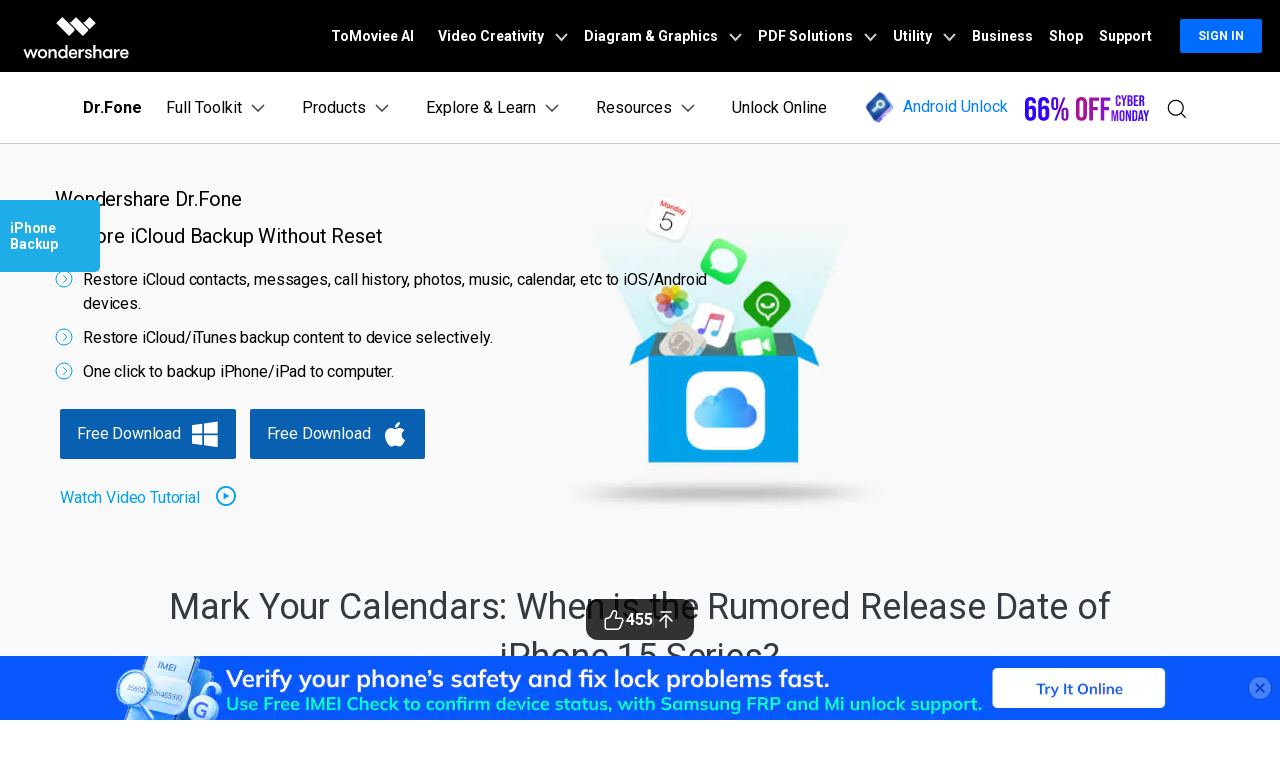

--- FILE ---
content_type: text/css
request_url: https://www.wondershare.com/assets/statics-common/common-article-2022.css
body_size: 7226
content:
:root{--article-white:#fff;--article-black:#000;--article-gray-1:#444;--article-gray-3:#787878;--article-gray-4:#a1a1a1;--article-gray-5:silver;--article-gray-6:#e2e2e2;--article-gray-7:#f0f0f0;--article-gray-8:#f5f5f5;--article-right:#006dff;--article-wrong:#de1e00}body,h1,h2,h3,h4,h5,h6,.h1,.h2,.h3,.h4,.h5,.h6{font-family:"HarmonyOS Sans",-apple-system,blinkmacsystemfont,"Segoe UI",roboto,"Helvetica Neue",arial,"Noto Sans",sans-serif,"Apple Color Emoji","Segoe UI Emoji","Segoe UI Symbol","Noto Color Emoji"}[lang="ja"] body,[lang="ja"] h1,[lang="ja"] h2,[lang="ja"] h3,[lang="ja"] h4,[lang="ja"] h5,[lang="ja"] h6,[lang="ja"] .h1,[lang="ja"] .h2,[lang="ja"] .h3,[lang="ja"] .h4,[lang="ja"] .h5,[lang="ja"] .h6{font-family:"Noto Sans JP",-apple-system,blinkmacsystemfont,"Segoe UI",roboto,"Helvetica Neue",arial,"Noto Sans",sans-serif,"Apple Color Emoji","Segoe UI Emoji","Segoe UI Symbol","Noto Color Emoji"}[lang="ko"] body,[lang="ko"] h1,[lang="ko"] h2,[lang="ko"] h3,[lang="ko"] h4,[lang="ko"] h5,[lang="ko"] h6,[lang="ko"] .h1,[lang="ko"] .h2,[lang="ko"] .h3,[lang="ko"] .h4,[lang="ko"] .h5,[lang="ko"] .h6{font-family:"Noto Sans KR",-apple-system,blinkmacsystemfont,"Segoe UI",roboto,"Helvetica Neue",arial,"Noto Sans",sans-serif,"Apple Color Emoji","Segoe UI Emoji","Segoe UI Symbol","Noto Color Emoji"}h1,h2,h3,h4,h5,h6,.h1,.h2,.h3,.h4,.h5,.h6{color:var(--article-black)}main img{max-width:100%;height:auto}main,a{color:var(--article-gray-1)}a:hover{color:var(--article-primary)}.border-radius-10{border-radius:10px}.border-bottom{border-bottom:1px solid rgba(0,0,0,0.2)}@media(min-width:1025px){.col-xl-3[name="left-sidebar"],.col-xl-3[name="right-sidebar"]{-webkit-box-flex:0;-ms-flex:0 0 25%;flex:0 0 25%;max-width:25%}[name="left-sidebar"]~.col-xl-6{-webkit-box-flex:0;-ms-flex:0 0 50%;flex:0 0 50%;max-width:50%}}address,address>div,address>div:last-child span{display:flex;align-items:center}address{justify-content:space-between;margin-top:4rem;margin-bottom:4rem}address>div:last-child{flex:1 1 auto;max-width:100%;justify-content:flex-end}address figure{flex:0 0 3rem;width:3rem;height:3rem;border-radius:50%;margin-right:.75rem;margin-bottom:0;overflow:hidden}address figure img{width:3rem;height:3rem}address a,address b,address span{display:block}address a:hover *{color:var(--article-primary)}address b{margin-bottom:.25rem;font-size:16px;line-height:1.25;color:var(--article-black)}address span{font-size:14px;line-height:1.14286;color:var(--article-gray-4)}address strong{color:var(--article-black)}address>div:last-child span,address>div:last-child strong{font-size:16px;line-height:1.5;white-space:nowrap}address>div:last-child a{margin-left:1rem;color:var(--article-black)}address i{margin-left:1.5rem;margin-right:.5rem}address.address-data{margin-bottom:4rem}address.address-data>div:first-child{flex:0 0 66.66667%;max-width:66.66667%}address.address-share-sidebar{flex-wrap:wrap;margin:0}address.address-share-sidebar>div:last-child{justify-content:flex-start;align-items:flex-start;margin-top:12px}address.address-share-sidebar>div:last-child strong{margin-top:12px;white-space:nowrap}address.address-share-sidebar>div:last-child strong~*{display:inline-flex;flex-wrap:wrap;align-items:center}address.address-share-sidebar>div:last-child strong~*>*{margin-top:12px}address.address-share-sidebar b{margin-top:.25rem;margin-bottom:0}.breadcrumb{background-color:transparent;padding:0;margin:0 0 4rem}.breadcrumb-item.active{color:var(--article-gray-1)}.breadcrumb-item+.breadcrumb-item{padding-left:.25rem}.breadcrumb-item+.breadcrumb-item::before{content:"";position:relative;top:50%;display:block;padding-right:1.25rem;width:1rem;height:1rem;background-image:url([data-uri]);background-position:calc(100% - 。25rem) 50%;background-size:1rem 1rem;background-repeat:no-repeat;transform:translateY(-50%);color:var(--article-gray-1)}.breadcrumb-item,.breadcrumb-item a{font-size:14px;line-height:1.71429}.article-2022 .breadcrumb{margin:0 0 2.5rem}.article-2022 details{pointer-events:none}.article-2022 summary{cursor:auto}.article-2022 summary::marker{font-size:0}.article-2022>details{margin:1rem 0 2rem}.article-2022>details summary{font-size:1.5rem;line-height:1.33334;color:var(--article-gray-4)}.article-2022 .help{display:flex;justify-content:center;align-items:center;background-color:rgba(0,109,255,0.1);border-radius:.5rem;padding:.75rem;margin:4rem auto}.article-2022 .help b{margin-left:.5rem;margin-right:1rem;font-size:1.125rem;line-height:1.33334;color:var(--article-black)}.article-2022 .help button{min-width:3rem;background-color:var(--article-gray-6);border:0;border-radius:.5rem;padding:.5rem .625rem;margin:0 .5rem;font-size:16px;line-height:1.5;text-align:center;outline:0;box-shadow:none;transition:all .3s}.article-2022 .help button:hover{background-color:rgba(0,109,255,0.2)}.article-2022 .faq{margin-top:4rem;margin-bottom:4rem}.article-2022 .faq h4,.article-2022 .faq h5,.article-2022 .faq ul{list-style:none;padding:0;margin:0}.article-2022 .faq li{border-bottom:1px solid rgba(0,0,0,0.2);padding:2rem 0}.article-2022 .faq li:nth-child(n+10){display:none;position:fixed;top:-100vh;left:-100vw}.article-2022 .faq h5{display:flex;justify-content:space-between;align-items:center;margin-right:-1rem;font-size:1.125rem;line-height:1.33334;transition:all .3s}.article-2022 .faq h5 i{display:block;flex:0 0 16px;width:16px;height:16px;-webkit-clip-path:url(#symbolArrowPath);clip-path:url(#symbolArrowPath);background-color:var(--article-black);margin:0 16px;transition:all .3s}.article-2022 .faq h5:hover{text-decoration:underline;cursor:pointer;color:var(--article-primary)}.article-2022 .faq h5:hover i{background-color:var(--article-primary)}.article-2022 .faq h5~div{display:none;padding-top:1rem}.article-2022 .faq h5[open] i{transform:rotate(180deg)}.article-2022 .related{margin:4rem auto}.article-2022 .related h3{margin-bottom:2rem}.article-2022 .related ul{padding-left:0;margin-bottom:0;list-style:none}.article-2022 .related li{margin-top:1.5rem;font-size:1.125rem;line-height:1.33334}.article-2022 .related li>a{align-items:center;margin-bottom:0}.article-2022 .related figure{flex:0 0 8.125rem;width:8.125rem;height:4.5625rem;margin:0 1.5rem 0 0}.article-2022 .related figure img{width:8.125rem;height:4.5625rem;border-radius:.25rem;margin:0;box-shadow:none}.article-2022 .pro-related{max-height:270px;border-radius:.625rem;overflow:hidden}.article-2022>h1,.article-2022>nav,.article-2022>details,.article-2022>address,.article-2022 article,.article-2022 article~*{max-width:700px;margin-left:auto;margin-right:auto}.article-2022 article *{font-size:1.125rem;line-height:1.44445;color:var(--article-gray-1)}.article-2022 article h1,.article-2022 article h2,.article-2022 article h3,.article-2022 article h4,.article-2022 article h5,.article-2022 article h6{margin-top:3rem;color:var(--article-black)}.article-2022 h1,.article-2022 article h1{margin-top:0;font-size:3rem;line-height:1.16667}.article-2022 article h2,.article-2022 article h3{margin-bottom:1.5rem}.article-2022 article h2{font-size:2.25rem;line-height:1.22223}.article-2022 article h3{font-size:1.75rem;line-height:1.28571}.article-2022 article h4,.article-2022 article h5{margin-bottom:1rem}.article-2022 article h4{font-size:1.5rem;line-height:1.33334}.article-2022 article h5{font-size:1.125rem;line-height:1.44445}.article-2022 article h6{margin-top:1.5rem;margin-bottom:.5rem;font-size:16px;line-height:1.5}.article-2022 article *{font-size:16px}.article-2022 h1 *,.article-2022 article h1 *{font-size:3rem;line-height:1.16667}.article-2022 article h2 *{font-size:2.25rem;line-height:1.22223}.article-2022 article h3 *{font-size:1.75rem;line-height:1.28571}.article-2022 article h4 *{font-size:1.5rem;line-height:1.33334}.article-2022 article h5 *{font-size:1.125rem;line-height:1.44445}.article-2022 article h6 *{font-size:16px;line-height:1.5}.article-2022 h1 *,.article-2022 article h1 *,.article-2022 article h2 *,.article-2022 article h3 *,.article-2022 article h4 *,.article-2022 article h5 *,.article-2022 article h6 *{color:inherit}.article-2022 h1 a[href],.article-2022 article h1 a[href],.article-2022 article h2 a[href],.article-2022 article h3 a[href],.article-2022 article h4 a[href],.article-2022 article h5 a[href],.article-2022 article h6 a[href]{text-decoration:underline;color:inherit}.article-2022 h1 a[href]:hover,.article-2022 article h1 a[href]:hover,.article-2022 article h2 a[href]:hover,.article-2022 article h3 a[href]:hover,.article-2022 article h4 a[href]:hover,.article-2022 article h5 a[href]:hover,.article-2022 article h6 a[href]:hover{color:var(--article-primary)}.article-2022 article a,.article-2022 article a *{color:var(--article-primary)}.article-2022 article a:hover,.article-2022 article a:hover *{color:var(--article-primary)}.article-2022 article a.btn-fill,.article-2022 article a.btn-lg-fill,[data-dev="desktop"] .article-2022 article a[href*=".exe"],[data-dev="desktop"] .article-2022 article a[href*=".dmg"],[data-dev="desktop"] .article-2022 article a[href*=".zip"],[data-dev="desktop"] .article-2022 article a[href*=".pkg"]{display:inline-flex;justify-content:center;align-items:center;background-color:var(--article-primary);border:2px solid var(--article-primary);border-radius:4px;padding:8px 24px;font-size:16px;font-weight:700;line-height:1.75;text-align:center;vertical-align:middle;text-decoration:none;user-select:none;color:var(--article-btn-fill-text)}.article-2022 article a.btn-fill:hover,.article-2022 article a.btn-lg-fill:hover,[data-dev="desktop"] .article-2022 article a[href*=".exe"]:hover,[data-dev="desktop"] .article-2022 article a[href*=".dmg"]:hover,[data-dev="desktop"] .article-2022 article a[href*=".zip"]:hover,[data-dev="desktop"] .article-2022 article a[href*=".pkg"]:hover{background-color:var(--article-primary-4);border-color:var(--article-primary-4)}.article-2022 article a.btn-outline,.article-2022 article a.btn-lg-outline{display:inline-block;background-color:transparent;border:2px solid var(--article-primary);border-radius:4px;padding:8px 24px;font-size:16px;font-weight:700;line-height:1.75;text-align:center;vertical-align:middle;text-decoration:none;user-select:none;color:var(--article-primary)}.article-2022 article a.btn-outline:hover,.article-2022 article a.btn-lg-outline:hover{background-color:var(--article-primary);border-color:var(--article-primary);color:var(--article-btn-fill-text)}.article-2022 article a.btn-lg-fill,.article-2022 article a.btn-lg-outline{padding-top:16px !important;padding-bottom:16px !important;font-size:18px !important;line-height:1.55556 !important}.article-2022 article a~label{display:block;margin:12px 0 0;font-size:14px;line-height:1.14286;text-align:center;color:var(--article-gray-4)}[data-dev="desktop"] .article-2022 article a[href*=".exe"] i,[data-dev="desktop"] .article-2022 article a[href*=".dmg"] i,[data-dev="desktop"] .article-2022 article a[href*=".zip"] i,[data-dev="desktop"] .article-2022 article a[href*=".pkg"] i{display:inline-flex;align-items:center;height:1.25rem;margin-right:.5rem;color:var(--article-btn-fill-text)}[data-dev="desktop"] .article-2022 article a[href*=".exe"] i *,[data-dev="desktop"] .article-2022 article a[href*=".dmg"] i *,[data-dev="desktop"] .article-2022 article a[href*=".zip"] i *,[data-dev="desktop"] .article-2022 article a[href*=".pkg"] i *{color:var(--article-btn-fill-text)}[data-sys="mac"] .article-2022 article a[href*=".exe"],[data-sys="auto"] .article-2022 article a[href*=".dmg"],[data-sys="auto"] .article-2022 article a[href*=".zip"],[data-sys="auto"] .article-2022 article a[href*=".pkg"],[data-sys="win"] .article-2022 article a[href*=".dmg"],[data-sys="win"] .article-2022 article a[href*=".zip"],[data-sys="win"] .article-2022 article a[href*=".pkg"],[data-sys="ios"] .article-2022 article a[href*=".dmg"],[data-sys="ios"] .article-2022 article a[href*=".zip"],[data-sys="ios"] .article-2022 article a[href*=".pkg"],[data-sys="android"] .article-2022 article a[href*=".dmg"],[data-sys="android"] .article-2022 article a[href*=".zip"],[data-sys="android"] .article-2022 article a[href*=".pkg"],[data-sys="ios"] .article-2022 article a[href*=".exe"] i,[data-sys="ios"] .article-2022 article a[href*=".dmg"] i,[data-sys="ios"] .article-2022 article a[href*=".zip"] i,[data-sys="ios"] .article-2022 article a[href*=".pkg"] i,[data-sys="android"] .article-2022 article a[href*=".exe"] i,[data-sys="android"] .article-2022 article a[href*=".dmg"] i,[data-sys="android"] .article-2022 article a[href*=".zip"] i,[data-sys="android"] .article-2022 article a[href*=".pkg"] i,[data-sys="mac"] .article-2022 article a[href*=".exe"]~label,[data-sys="win"] .article-2022 article a[href*=".dmg"]~label,[data-sys="win"] .article-2022 article a[href*=".zip"]~label,[data-sys="win"] .article-2022 article a[href*=".pkg"]~label,[data-sys="auto"] .article-2022 article a~label,[data-sys="ios"] .article-2022 article a~label,[data-sys="android"] .article-2022 article a~label{display:none}.article-2022 article p{margin-bottom:1rem}.article-2022 article br{font-size:0;line-height:.5rem !important;margin:0}.article-2022 article img{max-width:100%;height:auto}.article-2022 article mark{background-color:var(--article-primary-2);border-radius:.25rem;padding:0 .2em}.article-2022 article figure{margin:2rem 0}.article-2022 article figure img{max-width:100%;max-height:28.125rem;border-radius:.625rem;margin:0;box-shadow:0 0 1.25rem rgba(0,0,0,0.15)}.article-2022 article figure figcaption{margin-top:.75rem;font-size:14px;line-height:1.14286;color:var(--article-gray-4)}.article-2022 article fieldset{display:block;border:1px dashed var(--article-primary);border-radius:.625rem;padding:0 1.5rem .5rem;margin:3rem 0}.article-2022 article fieldset *{font-size:16px;line-height:1.375}.article-2022 article fieldset legend{display:inline-block;width:auto;background-color:var(--article-primary);border-radius:.25rem;padding:.375rem .75rem;margin:0;font-size:1.125rem;font-weight:700;line-height:1.44445;color:var(--article-btn-fill-text)}.article-2022 article fieldset p{margin:24px 0 16px}.article-2022 article fieldset h6~p{margin:0 0 16px}.article-2022 article .btn-groups{display:flex;justify-content:center;margin:2rem -8px}.article-2022 article .btn-groups>*>a{margin:0 8px}.article-2022 article .btn-groups>*.show,.article-2022 article .btn-groups>*.show>a,.article-2022 article .btn-groups>*.show>a~label{display:block}.article-2022 article .video{background-image:none !important;background-position:center center;background-repeat:no-repeat;background-size:cover;border-radius:.625rem;box-shadow:0 0 1.25rem rgba(0,0,0,0.15)}.article-2022 article .video.embed-responsive.embed-responsive-9by21::before{padding-top:42.85714%}.article-2022 article .video.embed-responsive.embed-responsive-9by16::before{padding-top:56.25%}.article-2022 article .video.embed-responsive.embed-responsive-3by4::before{padding-top:75%}.article-2022 article .step-fill>span,.article-2022 article .step-no-fill>span{display:inline-block;border-radius:.25rem;padding:.375rem;margin-right:.75rem}.article-2022 article .step-fill>span{background-color:var(--article-secondary);color:var(--article-white);font-size:16px;line-height:1.25;text-transform:uppercase}.article-2022 article .step-no-fill>span{background-color:transparent;color:var(--article-black);font-size:18px;line-height:1.33334;text-transform:capitalize}.article-2022 article .step span,.article-2022 article .step b{display:inline-block;font-size:16px;line-height:1.75}.article-2022 article .step span{border:2px solid var(--article-secondary);border-radius:.25rem;padding-right:.3125rem;margin-right:.75rem;color:var(--article-black)}.article-2022 article .step b{background-color:var(--article-secondary);padding:0 .3125rem;margin-right:.3125rem;color:var(--article-white)}.article-2022 article .note{display:flex;align-items:flex-start;background-color:var(--article-primary-2);border:1px dashed var(--article-primary);border-radius:.625rem;padding:1.5rem;margin:1.5rem 0}.article-2022 article .note *{font-size:16px;line-height:1.5}.article-2022 article .note img{margin-top:.5rem;margin-right:1rem}.article-2022 article .pros-cons{display:flex;margin:1rem -.9375rem 0}.article-2022 article .pros-cons fieldset{display:inline-block;width:calc(50% - 1.875rem);border:1px solid rgba(0,0,0,0.2);padding:1rem 1.5rem;margin:1rem .9375rem 0}.article-2022 article .pros-cons fieldset legend{display:inline-flex;align-items:center;background-color:var(--article-white);padding:.125rem .5rem;font-size:1.125rem;line-height:1.33334;white-space:nowrap}.article-2022 article .pros-cons fieldset.pros legend{color:#00b97c}.article-2022 article .pros-cons fieldset.cons legend{color:#de1e00}.article-2022 article .pros-cons fieldset legend svg{margin-left:.25rem}.article-2022 article .pros-cons fieldset legend~*{padding-left:1.5rem;margin:0;white-space:normal}.article-2022 article .pros-cons fieldset legend~*>*{margin-bottom:.5rem;font-size:14px;line-height:1.14286}.article-2022 article .pros-cons fieldset legend~*>*::marker{font-size:10px}.article-2022 article .list-none{list-style:none;padding-left:0;margin-bottom:2rem}.article-2022 article .list-num,.article-2022 article .list-disc,.article-2022 article .list-right,.article-2022 article .list-wrong,.article-2022 article .list-asterisk{padding-left:24px;margin:2rem 0}.article-2022 article .list-num li,.article-2022 article .list-disc li,.article-2022 article .list-right li,.article-2022 article .list-wrong li,.article-2022 article .list-asterisk li{position:relative;margin-bottom:.75rem;font-size:16px;line-height:1.25}.article-2022 article .list-num li::marker,.article-2022 article .list-disc li::marker,.article-2022 article .list-right li::marker,.article-2022 article .list-wrong li::marker,.article-2022 article .list-asterisk li::marker{font-size:0}.article-2022 article .list-num{counter-reset:olNum}.article-2022 article .list-num>li::before{counter-increment:olNum;content:counter(olNum);position:absolute;top:2px;left:-24px;z-index:-1;width:16px;height:16px;background-color:var(--article-primary);border-radius:50%;font-size:14px;line-height:1.14286;font-weight:700;text-align:center;color:var(--article-white)}.article-2022 article .list-disc li::before{content:"";position:absolute;top:7px;left:-20px;z-index:-1;width:.375rem;height:.375rem;background-color:var(--article-primary);border-radius:50%}.article-2022 article .list-right li::before{content:"";position:absolute;top:2px;left:-24px;width:16px;height:16px;-webkit-clip-path:url(#symbolRightPath);clip-path:url(#symbolRightPath);background-color:var(--article-primary)}.article-2022 article .list-wrong li::before{content:"";position:absolute;top:2px;left:-24px;width:16px;height:16px;-webkit-clip-path:url(#symbolWrongPath);clip-path:url(#symbolWrongPath);background-color:var(--article-wrong)}.article-2022 article .list-asterisk li::before{content:"";position:absolute;top:2px;left:-24px;width:16px;height:16px;-webkit-clip-path:url(#symbolAsteriskPath);clip-path:url(#symbolAsteriskPath);background-color:var(--article-primary)}.article-2022 article .cols{display:flex;margin:1rem -.9375rem 0}.article-2022 article .cols>*{display:inline-block;width:calc(50% - 1.875rem);margin:1rem .9375rem 0}.article-2022 article .related{border-style:solid;border-color:rgba(0,0,0,0.2);border-width:1px 0;margin:3rem 0 4rem}.article-2022 article .related>*:last-child{padding-left:0;margin-bottom:4rem;list-style:none}.article-2022 article .related>*:last-child>*{margin-top:0;margin-bottom:1rem;line-height:1.44445}.article-2022 article .related h4{margin-bottom:1.5rem}.article-2022 article .related a{color:var(--article-gray-1)}.article-2022 article .related a:hover{color:var(--article-primary)}.article-2022 .related h3~ul>li a{display:inline-flex}.article-2022 article .table{display:block;width:100%;overflow-x:auto;-webkit-overflow-scrolling:touch;padding:1px;margin:2rem 0}.article-2022 article .table table{width:100%;border-radius:.25rem;border-collapse:collapse;margin:0;box-shadow:0 0 0 1px var(--article-gray-5);overflow:hidden}.article-2022 article .table table td{border:0;border-top:1px solid var(--article-gray-5);border-right:1px solid var(--article-gray-5);padding:.625rem 1rem;font-size:16px;line-height:1.25;vertical-align:middle}.article-2022 article .table table td:last-child{padding:.625rem 2rem}.article-2022 article .table table tr:first-child *{background-color:var(--article-secondary);border:0;border-top:1px solid var(--article-secondary);border-right:1px solid var(--article-secondary);font-weight:700;line-height:1.75;white-space:nowrap;color:var(--article-white)}.article-2022 article .table table td:last-child,.article-2022 article .table table tr:first-child *{border-right:0}.article-2022 article .table table tr:nth-child(even){background-color:var(--article-white)}.article-2022 article .table table tr:nth-child(odd){background-color:var(--article-gray-7)}.article-2022 article .table table tr.table-self{background-color:var(--article-primary-2)}.article-2022 article .table table svg{display:block;margin:auto}.article-2022 article .pro-list{margin:3rem 0 4rem}.article-2022 article .pro-list .item{border-bottom:1px solid rgba(0,0,0,0.2);margin-top:2rem}.article-2022 article .pro-list .item figure{flex:0 0 5rem;width:5rem;height:5rem;margin:0}.article-2022 article .pro-list .item figure img{width:5rem;height:5rem;border-radius:0;box-shadow:none}.article-2022 article .pro-list .item div{display:flex;align-items:center}.article-2022 article .pro-list .item>div{justify-content:space-between}.article-2022 article .pro-list .item>div>div{flex:0 0 70%;max-width:70%;margin-right:2rem}.article-2022 article .pro-list .item figure~*{display:block;margin-left:1rem}.article-2022 article .pro-list .item b{display:block;margin-bottom:.5rem;font-size:1.25rem;line-height:1.4;color:var(--article-black)}.article-2022 article .pro-list .item details summary{display:block;font-size:16px;line-height:1.25}.article-2022 article .pro-list .item p{margin:1.5rem 0 2rem;line-height:1.55556}.article-2022 article .pro-table{display:block;width:100%;overflow-x:auto;-webkit-overflow-scrolling:touch;margin:1.5rem 0 4rem}.article-2022 article .pro-table table{width:100%;border-bottom:1px solid rgba(0,0,0,0.2);border-radius:.25rem;border-collapse:collapse;margin:0}.article-2022 article .pro-table table td{width:50%;border:0;border-bottom:1px solid rgba(0,0,0,0.2);padding:1.5rem 0;font-size:14px;line-height:1.42858;vertical-align:top}.article-2022 article .pro-table table tr:last-child td{border-bottom:0}.article-2022 article .pro-table table td:first-child{border-right:1.875rem solid transparent}.article-2022 article .pro-table table td:last-child{border-left:1.875rem solid transparent}.article-2022 article .pro-table table tr:first-child td,.article-2022 article .pro-table table tr:last-child td{text-align:center}.article-2022 article .pro-table table strong{color:var(--article-black)}.article-2022 article .pro-table table b{display:block;margin-bottom:1rem;font-size:1.125rem;line-height:1.11112;color:var(--article-black)}.article-2022 article .pro-table table figure~b{margin-bottom:.5rem;font-size:1.25rem;line-height:1.4;color:var(--article-black)}.article-2022 article .pro-table table figure{margin:0 0 1rem}.article-2022 article .pro-table table figure img{width:5rem;height:5rem;border-radius:0;margin:auto;box-shadow:none}.article-2022 article .pro-table table details{margin-bottom:1rem}.article-2022 article .pro-table table details summary{font-size:16px;line-height:1.25}.article-2022 article .pro-table table .grade{display:block;height:1.5rem;background-image:var(--article-product-grade);background-position:center center;background-repeat:no-repeat;background-size:auto 100%}.article-2022 article .pro-table table ol,.article-2022 article .pro-table table ul{margin:0}.article-2022 article .pro-table table ol li,.article-2022 article .pro-table table ul li,.article-2022 article .pro-table table ol li>*,.article-2022 article .pro-table table ul li>*{font-size:14px;line-height:1.42858}.article-2022 article .pro-table table ol li,.article-2022 article .pro-table table ul li{margin-bottom:.625rem}.article-2022 article .pro-table table ol li:last-child,.article-2022 article .pro-table table ul li:last-child{margin-bottom:0}.article-2022 article .pro-table table ul.list-right li::before{background-color:var(--article-right)}.article-2022 article .pro-card{display:flex;border:1px solid rgba(0,0,0,0.2);border-radius:.625rem;margin:2rem 0;box-shadow:0 0 1.875rem rgba(0,0,0,0.1);overflow:hidden}.article-2022 article .pro-card>*:first-child{display:flex;flex-direction:column;justify-content:space-between;padding:2rem}.article-2022 article .pro-card strong{display:block;margin-bottom:1rem;font-size:1.5rem;line-height:1.16667;color:var(--article-black)}.article-2022 article .pro-card details{margin-bottom:1.5rem}.article-2022 article .pro-card details summary{font-size:1.125rem;line-height:1.55556}[data-dev="desktop"] .article-2022 article .pro-card a[href*=".exe"],[data-dev="desktop"] .article-2022 article .pro-card a[href*=".dmg"],[data-dev="desktop"] .article-2022 article .pro-card a[href*=".zip"],[data-dev="desktop"] .article-2022 article .pro-card a[href*=".pkg"]{padding-top:16px;padding-bottom:16px;font-size:18px;line-height:1.55556}[data-dev="desktop"] .article-2022 article .pro-card a[href*=".exe"]~a:last-child,[data-dev="desktop"] .article-2022 article .pro-card a[href*=".dmg"]~a:last-child,[data-dev="desktop"] .article-2022 article .pro-card a[href*=".zip"]~a:last-child,[data-dev="desktop"] .article-2022 article .pro-card a[href*=".pkg"]~a:last-child{display:inline-block;margin:1rem 1.5rem;font-size:18px;line-height:1.55556}[data-dev="desktop"] .article-2022 article .pro-card a[href*=".exe"]~a:last-child::after,[data-dev="desktop"] .article-2022 article .pro-card a[href*=".dmg"]~a:last-child::after,[data-dev="desktop"] .article-2022 article .pro-card a[href*=".zip"]~a:last-child::after,[data-dev="desktop"] .article-2022 article .pro-card a[href*=".pkg"]~a:last-child::after{content:" >"}.article-2022 article .pro-card figure{display:flex;flex:0 0 auto;width:auto;max-width:100%;justify-content:center;align-items:center;background-color:var(--article-primary-2);padding:2rem 0;margin:0}.article-2022 article .pro-card figure img{border-radius:0;box-shadow:none;max-height:13.125rem}.article-2022 article .pro-card figure img[src*="box"]{display:inline-block}.article-2022 article .pro-card figure img[src*="logo"]{display:none}.article-2022 article .article-anchor{position:relative;background:var(--article-gray-8);border-radius:.625rem;padding:1.5rem;margin:2rem 0}.article-2022 article .article-anchor button{position:absolute;top:1.5rem;right:1.5rem;width:16px;height:16px;background-color:transparent;background-position:center center;background-repeat:no-repeat;background-size:16px 16px;border:0;outline:0;box-shadow:none;background-image:url([data-uri])}.article-2022 article .article-anchor button[open]{background-image:url([data-uri])}.article-2022 article .article-anchor a{font-size:16px;line-height:1.25;transition:none;color:var(--article-gray-1)}.article-2022 article .article-anchor a:hover{color:var(--article-primary)}.article-2022 article .article-anchor>h5{margin-top:0;margin-bottom:1.25rem;line-height:1.22223}.article-2022 article .article-anchor>ol{counter-reset:order-num;padding-left:0;margin:-.5rem 0}.article-2022 article .article-anchor>ol>li{position:relative;padding:.5rem 0 .5rem 2rem;font-size:16px;line-height:1.25}.article-2022 article .article-anchor>ol>li::marker{font-size:0}.article-2022 article .article-anchor>ol>li::before{counter-increment:order-num;content:counter(order-num,decimal-leading-zero);position:absolute;left:0;top:.5rem;font-size:16px;font-weight:700;line-height:1.25;color:var(--article-primary)}.article-2022 article .article-anchor>ol>li>div{display:inline-block;font-size:16px;line-height:1.25;cursor:pointer}.article-2022 article .article-anchor>ol>li>div:hover{text-decoration:underline;color:var(--article-primary)}.article-2022 article .article-anchor>ol>li>div+ol{padding-top:1rem;padding-left:1.25rem}.article-2022 article .article-anchor>ol>li>div+ol>li,.article-2022 article .article-anchor>ol>li>div+ol>li *{font-size:14px;line-height:1.14286}.article-2022 article .article-anchor>ol>li>div+ol>li:not(:last-child){margin-bottom:.75rem}.article-2022 article .article-anchor>ol>li>div+ol>li::marker{vertical-align:top}.article-banner h1{color:var(--article-black)}.article-banner p{margin:1.5rem 0;color:var(--article-gray-3)}.article-banner address b>a{display:inline-block;margin-left:0}.article-banner address b>a:hover{color:var(--article-primary)}.article-banner address>div:last-child span{font-size:14px;line-height:1.14286}.article-banner.banner-style1{background-color:var(--article-primary-1)}.article-banner.banner-style1 .right-media{max-width:580px;padding:2.3rem 0}.article-banner.banner-style2,.article-banner.banner-style3{margin-top:3rem}.article-banner.banner-style3 .container{background-color:var(--article-primary-1)}.ph-left-menu{display:none}.left-menu{font-size:16px;line-height:1.25}.left-menu{width:100%}.article-sidebar{background-color:#fff;max-width:290px;color:var(--article-gray-1)}.article-sidebar .sidebar-content{padding-top:4px;padding-bottom:12px}.article-sidebar .sidebar-content .category-title{display:flex;align-items:center;font-weight:700;padding:.75rem 1rem;cursor:pointer;color:var(--article-black)}.article-sidebar .sidebar-content .category-title[data-toggle=collapse][aria-expanded=true] svg{transition:transform .3s linear;transform:rotate(90deg)}.article-sidebar .sidebar-content .article-list{margin:0;padding:0;list-style:none}.article-sidebar .sidebar-content .article-list li{padding:.75rem 2rem .75rem 3rem;position:relative}.article-sidebar .sidebar-content .article-list li.active,.article-sidebar .sidebar-content .article-list li:hover{background-color:var(--article-primary-2);border-radius:.25rem}.article-sidebar .sidebar-content .article-list li a{display:inline-block;color:var(--article-gray-1);text-decoration:none}.article-sidebar .sidebar-content::-webkit-scrollbar{width:6px;height:10px;background:transparent}.article-sidebar .sidebar-content::-webkit-scrollbar-thumb{background:rgba(196,196,196,0.5);border-radius:11px}.article-sidebar.sidebar-style1{border-right:1px solid rgba(0,0,0,0.2)}.article-sidebar.sidebar-style1 .sidebar-title{display:none}.article-sidebar.sidebar-style1 .sidebar-content{height:calc(100vh - 72px);overflow-x:hidden;overflow-y:auto}.article-sidebar.sidebar-style2{border-radius:10px;overflow:hidden;border:1px solid #a1a1a1}.article-sidebar.sidebar-style2 .sidebar-title{background-color:var(--article-secondary)}.article-sidebar.sidebar-style2 .sidebar-content{max-height:420px;overflow:auto}.article-sidebar-anchor{max-width:290px}.article-sidebar-anchor a{display:block;color:var(--article-gray-1);text-decoration:none;padding:.75rem 1rem}.article-sidebar-anchor a:hover,.article-sidebar-anchor a.active{color:var(--article-gray-1);background-color:var(--article-primary-2)}.article-sidebar-anchor.anchor-style1{border-right:1px solid rgba(0,0,0,0.2)}.article-sidebar-anchor.anchor-style2 strong{display:block;padding:.75rem 1.5rem .75rem 1rem;font-weight:700;cursor:pointer;border-top:1px solid rgba(0,0,0,0.2);color:var(--article-black);position:relative}.article-sidebar-anchor.anchor-style2 strong::after{content:'';width:1rem;height:1rem;position:absolute;top:50%;right:8px;transform:translateY(-50%);background-image:url("data:image/svg+xml,%3Csvgwidth='16'height='16'viewBox='001616'fill='none'xmlns='http://www.w3.org/2000/svg'%3E%3Cpathd='M52L118L514'stroke='black'stroke-width='2'/%3E%3C/svg%3E%0A");background-size:100% auto;background-repeat:no-repeat}.article-sidebar-anchor.anchor-style2 strong.active::after{transform:translateY(-50%) rotate(90deg);transition:transform .3s linear}.article-sidebar-anchor.anchor-style2 strong.anchor-title{padding:0}.article-sidebar-anchor.anchor-style2 strong.anchor-title::after{content:none}.article-sidebar-anchor.anchor-style2 strong.anchor-title a{color:#000}.article-sidebar-anchor.anchor-style2 .anchor-content{border-bottom:1px solid rgba(0,0,0,0.2)}.article-sidebar-anchor.anchor-style2 ul{margin:0;padding:0;list-style:none}.article-sidebar-anchor.anchor-style2 ul li a{display:block;list-style-type:none;padding:.75rem 1rem}.other-sidebar{max-width:290px;width:100%;float:right}.other-sidebar>*:first-child{padding-top:0 !important;margin-top:0 !important}.other-sidebar>div,.other-sidebar>address{border-bottom:1px solid rgba(0,0,0,0.2)}.other-sidebar li>a{font-size:16px;line-height:1.375}.other-sidebar .sidebar-subscribe p{color:var(--article-gray-4)}.other-sidebar .sidebar-subscribe input{border:1px solid rgba(0,0,0,0.2);border-radius:4px;overflow:hidden;padding:.75rem 1rem;color:var(--article-gray-1);outline:0}.other-sidebar .sidebar-subscribe input:focus-visible{border:1px solid #000}.other-sidebar .sidebar-subscribe input.is-invalid{background-image:url("data:image/svg+xml,%3Csvgwidth='24'height='24'viewBox='002424'fill='none'xmlns='http://www.w3.org/2000/svg'%3E%3Ccirclecx='12'cy='12'r='11'fill='%23DE1E00'/%3E%3Cpathd='M1211L1217'stroke='white'stroke-width='2'stroke-linecap='round'/%3E%3Ccirclecx='12'cy='8'r='1'fill='white'/%3E%3C/svg%3E%0A");background-position:right .75rem center;background-size:1.5rem 1.5rem;border:1px solid #de1e00;background-repeat:no-repeat;padding-right:2.6rem}.other-sidebar .sidebar-subscribe input.is-invalid~.invalid-feedback{color:#de1e00;display:block}.other-sidebar .sidebar-subscribe input~.success-feedback{color:#00b97c;display:none}.other-sidebar button{border-width:2px;border-radius:4px;padding:8px 24px;line-height:1.75}@media(min-width:1280px){.product-banner,.article-banner .container{height:400px;overflow:hidden}}@media(min-width:992px) and (max-width:1440px){.article-container .container{max-width:100%}}@media(min-width:1025px) and (max-width:1280px){.article-sidebar,.article-sidebar-anchor,.other-sidebar{max-width:230px}.other-sidebar{float:right}}@media(min-width:1440px) and (max-width:1600px){.article-sidebar,.article-sidebar-anchor,.other-sidebar{max-width:250px}.other-sidebar{float:right}}@media(max-width:1280px){.article-banner h1{font-size:36px}address.address-share-sidebar>div:last-child strong{flex:0 0 auto}.article-sidebar.sidebar-style1 .sidebar-content{height:calc(100vh - 56px)}}@media(max-width:1024px){address.address-share-sidebar{flex-wrap:nowrap}address.address-share-sidebar>div:last-child{justify-content:flex-end;margin-top:0}.article-2022 article,.article-2022 article~*{max-width:initial;margin:auto;counter-reset:olNum}.ph-left-menu{display:block;position:fixed;z-index:10;left:0;bottom:10%;transition:.3s}.ph-left-menu .icon-box{border-radius:0 20px 20px 0;box-shadow:0 15px 20px rgba(0,0,0,0.1)}.ph-left-menu.on{opacity:0;filter:alpha(opacity=0);right:-100px}.ph-bg{width:100%;height:100%;background:rgba(0,0,0,0.5);position:fixed;left:0;top:0;z-index:55;display:none}.left-menu{height:100% !important;top:0 !important;width:calc(35%);left:-100%;z-index:6;-webkit-transition:.3s;-moz-transition:.3s;-ms-transition:.3s;transition:.3s;opacity:0;filter:alpha(opacity=0);margin-left:0;position:fixed}.left-menu.on{left:0;background:#fff;opacity:1;filter:alpha(opacity=100);z-index:99}.left-menu .menu-wrap{width:100%;height:100%;position:relative;overflow-y:auto;z-index:6;transition:.3s}.article-sidebar.sidebar-style1 .sidebar-content{height:100%}.article-sidebar.sidebar-style2{border-radius:0;border-radius:0}.article-sidebar,.article-sidebar-anchor,.other-sidebar{max-width:initial}.other-sidebar{float:initial}}@media(max-width:768px){.left-menu{width:calc(40%)}}@media(max-width:576px){.article-banner.banner-style1 .right-media{padding-top:1rem}.article-banner.banner-style2,.article-banner.banner-style3{margin-top:0}.article-banner.banner-style2 .container,.article-banner.banner-style3 .container{padding-bottom:2.3rem}.left-menu{width:calc(45%)}}@media(max-width:500px){.font-size-small{font-size:14px}.font-size-normal,.font-size-large{font-size:16px}.article-2022>details summary,.article-2022 article .pro-card strong{font-size:18px}.article-2022 .help b,.article-2022 .faq h5,.article-2022 .related li,.article-2022 article fieldset legend,.article-2022 article .pros-cons fieldset legend,.article-2022 article .pro-list .item b,.article-2022 article .pro-table table b,.article-2022 article .pro-table table figure~b,.article-2022 article .pro-card details summary{font-size:16px}.article-2022 article .pro-list .item details summary{font-size:14px}address{flex-wrap:wrap}address>div{flex:1 1 auto !important;max-width:100% !important}address>div:last-child{justify-content:flex-start;margin-top:12px !important}address>div:last-child span{font-size:14px}address i{margin-left:0}address i svg{width:20px;height:20px;vertical-align:top}address.address-data>div:last-child span{margin-right:16px}address.address-share-sidebar{flex-wrap:wrap}address.address-share-sidebar>div:last-child{justify-content:flex-start;margin-top:0 !important}address.address-share-sidebar>div:last-child strong{flex:0 0 auto}.article-2022 article *{font-size:16px}.article-2022 h1,.article-2022 article h1,.article-2022 h1 *,.article-2022 article h1 *{font-size:36px}.article-2022 article h2,.article-2022 article h2 *{font-size:30px}.article-2022 article h3,.article-2022 article h4,.article-2022 article h3 *,.article-2022 article h4 *{font-size:18px;line-height:24px}.article-2022 article h5,.article-2022 article h6,.article-2022 article h5 *,.article-2022 article h6 *{font-size:16px;line-height:22px}.article-2022 article a.btn-fill,.article-2022 article a.btn-lg-fill,.article-2022 article a.btn-outline,.article-2022 article a.btn-lg-outline,[data-dev="mobile"] .article-2022 article a[href*=".exe"],[data-dev="mobile"] .article-2022 article a[href*=".dmg"],[data-dev="mobile"] .article-2022 article a[href*=".zip"],[data-dev="mobile"] .article-2022 article a[href*=".pkg"],[data-dev="mobile"] .article-2022 article a[href*="mobile-download-guidance"]{display:block;width:100%;min-height:48px}[data-dev="desktop"] .article-2022 article a[href*=".exe"],[data-dev="desktop"] .article-2022 article a[href*=".dmg"],[data-dev="desktop"] .article-2022 article a[href*=".zip"],[data-dev="desktop"] .article-2022 article a[href*=".pkg"]{width:100%;min-height:48px}[data-dev="mobile"] .article-2022 article a[href*=".exe"],[data-dev="mobile"] .article-2022 article a[href*=".dmg"],[data-dev="mobile"] .article-2022 article a[href*=".zip"],[data-dev="mobile"] .article-2022 article a[href*=".pkg"],[data-dev="mobile"] .article-2022 article a[href*="mobile-download-guidance"]{background-color:var(--article-primary);border:2px solid var(--article-primary);border-radius:4px;padding:8px 24px;font-size:16px;font-weight:700;line-height:1.75;text-align:center;vertical-align:middle;text-decoration:none;user-select:none;color:var(--article-btn-fill-text)}[data-dev="mobile"] .article-2022 article a[href*=".exe"]:hover,[data-dev="mobile"] .article-2022 article a[href*=".dmg"]:hover,[data-dev="mobile"] .article-2022 article a[href*=".zip"]:hover,[data-dev="mobile"] .article-2022 article a[href*=".pkg"]:hover,[data-dev="mobile"] .article-2022 article a[href*="mobile-download-guidance"]:hover{background-color:var(--article-primary-4);border-color:var(--article-primary-4)}[data-dev="mobile"] .article-2022 article a[href*=".exe"] i,[data-dev="mobile"] .article-2022 article a[href*=".dmg"] i,[data-dev="mobile"] .article-2022 article a[href*=".zip"] i,[data-dev="mobile"] .article-2022 article a[href*=".pkg"] i,[data-dev="mobile"] .article-2022 article a[href*="mobile-download-guidance"] i{display:none}[data-dev="mobile"] .article-2022 article a[href*=".exe"]~a,[data-dev="mobile"] .article-2022 article a[href*=".dmg"]~a,[data-dev="mobile"] .article-2022 article a[href*=".zip"]~a,[data-dev="mobile"] .article-2022 article a[href*=".pkg"]~a,[data-dev="mobile"] .article-2022 article a[href*="mobile-download-guidance"]~a[href*="mobile-download-guidance"]{display:none}.article-2022 article .btn-groups{margin:2rem 0}.article-2022 article .btn-groups>*{width:100%}.article-2022 article .btn-groups>*:nth-child(n+2){display:none}.article-2022 article .btn-groups>*>a{margin:0}.article-2022 article .btn-groups>*>a~label{display:none !important}.article-2022 article .step{display:flex;align-items:flex-start}.article-2022 article .step span{flex:0 0 82.5px;max-width:82.5px}.article-2022 article .pros-cons,.article-2022 article .cols{flex-wrap:wrap}.article-2022 article .pros-cons fieldset,.article-2022 article .cols>*{width:calc(100% - 1.875rem)}.article-2022 article .pro-list .item>div{flex-wrap:wrap;justify-content:flex-end}.article-2022 article .pro-list .item>div>div{flex:1 1 auto;max-width:100%;margin-right:0;margin-bottom:0}.article-2022 article .pro-list .item a{margin-top:16px}.article-2022 article .pro-table table{width:150%}.article-2022 article .pro-table table td{width:calc(75% - 6px)}.article-2022 article .pro-card{flex-wrap:wrap-reverse}.article-2022 article .pro-card>*:first-child{padding:24px}.article-2022 article .pro-card figure{flex:1 1 auto;justify-content:flex-start;max-width:100%;background:linear-gradient(-180deg,var(--article-primary-2) 56px,var(--article-white) 32px);padding:24px 24px 0}.article-2022 article .pro-card figure img[src*="box"]{display:none}.article-2022 article .pro-card figure img[src*="logo"]{display:inline-block;width:64px;height:64px}[data-dev="desktop"] .article-2022 article .pro-card a[href*=".exe"],[data-dev="desktop"] .article-2022 article .pro-card a[href*=".dmg"],[data-dev="desktop"] .article-2022 article .pro-card a[href*=".zip"],[data-dev="desktop"] .article-2022 article .pro-card a[href*=".pkg"]{padding-top:8px;padding-bottom:8px;margin-bottom:16px;font-size:16px}[data-dev="desktop"] .article-2022 article .pro-card a[href*=".exe"]~a:last-child,[data-dev="desktop"] .article-2022 article .pro-card a[href*=".dmg"]~a:last-child,[data-dev="desktop"] .article-2022 article .pro-card a[href*=".zip"]~a:last-child,[data-dev="desktop"] .article-2022 article .pro-card a[href*=".pkg"]~a:last-child{display:block;width:100%;background-color:transparent;border:2px solid var(--article-primary);border-radius:4px;padding:8px 24px;margin:0;font-size:16px;font-weight:700;line-height:1.75;text-align:center;vertical-align:middle;text-decoration:none;user-select:none;color:var(--article-primary)}[data-dev="desktop"] .article-2022 article .pro-card a[href*=".exe"]~a:last-child::after,[data-dev="desktop"] .article-2022 article .pro-card a[href*=".dmg"]~a:last-child::after,[data-dev="desktop"] .article-2022 article .pro-card a[href*=".zip"]~a:last-child::after,[data-dev="desktop"] .article-2022 article .pro-card a[href*=".pkg"]~a:last-child::after{content:""}[data-dev="mobile"] .article-2022 article .pro-card a[href*="mobile-download-guidance"]{padding-top:8px;padding-bottom:8px;margin-bottom:16px;font-size:16px}[data-dev="mobile"] .article-2022 article .pro-card a[href*="mobile-download-guidance"]~a:last-child{display:block;width:100%;background-color:transparent;border:2px solid var(--article-primary);border-radius:4px;padding:8px 24px;margin:16px 0 0;font-size:16px;font-weight:700;line-height:1.75;text-align:center;vertical-align:middle;text-decoration:none;user-select:none;color:var(--article-primary)}[data-dev="mobile"] .article-2022 article .pro-card a[href*="mobile-download-guidance"]~a:last-child::after{content:""}.left-menu{width:calc(100% - 80px)}.sidebar-subscribe p{font-size:16px}}

--- FILE ---
content_type: image/svg+xml
request_url: https://neveragain.allstatics.com/2019/assets/icon/logo/reelmate-ai-square.svg
body_size: 648
content:
<svg width="120" height="120" viewBox="0 0 120 120" fill="none" xmlns="http://www.w3.org/2000/svg" class="wsc-svg-logo-reelmate-ai-square">
<g clip-path="url(#reelmate-ai-square-clip0_10315_1618)">
<g filter="url(#reelmate-ai-square-filter0_i_10315_1618)">
<path d="M91.8306 0H63.5828L120 56.4172V28.1694C120 12.618 107.393 0 91.8306 0Z" fill="url(#reelmate-ai-square-paint0_linear_10315_1618)"/>
<path d="M91.8306 0H63.5828L120 56.4172V28.1694C120 12.618 107.393 0 91.8306 0Z" fill="url(#reelmate-ai-square-paint1_linear_10315_1618)"/>
<path d="M0 120H56.4172L0 63.5828V120Z" fill="url(#reelmate-ai-square-paint2_linear_10315_1618)"/>
<path d="M0 120H56.4172L0 63.5828V120Z" fill="url(#reelmate-ai-square-paint3_linear_10315_1618)"/>
<path d="M0 0V31.9089L88.0799 120H120V88.0799L31.9089 0H0Z" fill="url(#reelmate-ai-square-paint4_linear_10315_1618)"/>
<path d="M0 0V31.9089L88.0799 120H120V88.0799L31.9089 0H0Z" fill="url(#reelmate-ai-square-paint5_linear_10315_1618)"/>
</g>
</g>
<defs>
<filter id="reelmate-ai-square-filter0_i_10315_1618" x="0" y="0" width="120" height="120.407" filterUnits="userSpaceOnUse" color-interpolation-filters="sRGB">
<feFlood flood-opacity="0" result="BackgroundImageFix"/>
<feBlend mode="normal" in="SourceGraphic" in2="BackgroundImageFix" result="shape"/>
<feColorMatrix in="SourceAlpha" type="matrix" values="0 0 0 0 0 0 0 0 0 0 0 0 0 0 0 0 0 0 127 0" result="hardAlpha"/>
<feOffset dy="0.407166"/>
<feGaussianBlur stdDeviation="0.610749"/>
<feComposite in2="hardAlpha" operator="arithmetic" k2="-1" k3="1"/>
<feColorMatrix type="matrix" values="0 0 0 0 1 0 0 0 0 1 0 0 0 0 1 0 0 0 0.25 0"/>
<feBlend mode="normal" in2="shape" result="effect1_innerShadow_10315_1618"/>
</filter>
<linearGradient id="reelmate-ai-square-paint0_linear_10315_1618" x1="20" y1="16.5625" x2="19.0032" y2="115.238" gradientUnits="userSpaceOnUse">
<stop stop-color="#C94BFF"/>
<stop offset="1" stop-color="#4E31ED"/>
</linearGradient>
<linearGradient id="reelmate-ai-square-paint1_linear_10315_1618" x1="38.4615" y1="47.3684" x2="27.0786" y2="-11.2323" gradientUnits="userSpaceOnUse">
<stop stop-color="#FFDC9C" stop-opacity="0"/>
<stop offset="1" stop-color="#FFDC9C"/>
</linearGradient>
<linearGradient id="reelmate-ai-square-paint2_linear_10315_1618" x1="20" y1="16.5625" x2="19.0032" y2="115.238" gradientUnits="userSpaceOnUse">
<stop stop-color="#C94BFF"/>
<stop offset="1" stop-color="#4E31ED"/>
</linearGradient>
<linearGradient id="reelmate-ai-square-paint3_linear_10315_1618" x1="38.4615" y1="47.3684" x2="27.0786" y2="-11.2323" gradientUnits="userSpaceOnUse">
<stop stop-color="#FFDC9C" stop-opacity="0"/>
<stop offset="1" stop-color="#FFDC9C"/>
</linearGradient>
<linearGradient id="reelmate-ai-square-paint4_linear_10315_1618" x1="20" y1="16.5625" x2="19.0032" y2="115.238" gradientUnits="userSpaceOnUse">
<stop stop-color="#C94BFF"/>
<stop offset="1" stop-color="#4E31ED"/>
</linearGradient>
<linearGradient id="reelmate-ai-square-paint5_linear_10315_1618" x1="38.4615" y1="47.3684" x2="27.0786" y2="-11.2323" gradientUnits="userSpaceOnUse">
<stop stop-color="#FFDC9C" stop-opacity="0"/>
<stop offset="1" stop-color="#FFDC9C"/>
</linearGradient>
<clipPath id="reelmate-ai-square-clip0_10315_1618">
<rect width="120" height="120" fill="white"/>
</clipPath>
</defs>
</svg>


--- FILE ---
content_type: image/svg+xml
request_url: https://images.wondershare.com/drfone/images2025/bottom-float-block/Unlock-active.svg
body_size: 377
content:
<svg width="25" height="25" viewBox="0 0 25 25" fill="none" xmlns="http://www.w3.org/2000/svg">
<path d="M2.625 10.4167C2.625 8.6908 4.02411 7.29169 5.75 7.29169H18.25C19.9759 7.29169 21.375 8.6908 21.375 10.4167V19.7917C21.375 21.5176 19.9759 22.9167 18.25 22.9167H5.75C4.02411 22.9167 2.625 21.5176 2.625 19.7917V10.4167Z" fill="#0095FF" stroke="#0095FF" stroke-width="2.08333"/>
<path d="M15.9309 3.64634C16.0552 4.20805 16.6113 4.56264 17.173 4.43834C17.7347 4.31404 18.0893 3.75793 17.965 3.19622L15.9309 3.64634ZM8.08774 7.36416L8.4572 3.94301L6.38591 3.71932L6.01645 7.14047L8.08774 7.36416ZM10.5285 2.08336L13.9842 2.08336L13.9842 2.76566e-05L10.5285 2.36034e-05L10.5285 2.08336ZM13.9842 2.08336C14.9193 2.08336 15.7288 2.7333 15.9309 3.64634L17.965 3.19622C17.5518 1.3291 15.8965 2.99215e-05 13.9842 2.76566e-05L13.9842 2.08336ZM8.4572 3.94301C8.57145 2.88514 9.46448 2.08336 10.5285 2.08336L10.5285 2.36034e-05C8.40047 2.12193e-05 6.6144 1.60359 6.38591 3.71932L8.4572 3.94301Z" fill="#0095FF"/>
<circle cx="12" cy="13.9224" r="1.5625" fill="white" stroke="white" stroke-width="1.04167"/>
<path d="M12 14.0255V17.9859" stroke="white" stroke-width="2.08333" stroke-linecap="round"/>
</svg>


--- FILE ---
content_type: image/svg+xml
request_url: https://images.wondershare.com/drfone/images2025/bottom-float-block/center-cricle.svg
body_size: 1277
content:
<svg width="51" height="50" viewBox="0 0 51 50" fill="none" xmlns="http://www.w3.org/2000/svg">
<circle cx="25.5" cy="25" r="25" fill="url(#paint0_linear_58_1578)"/>
<path d="M18.6818 20.4587L19.954 15.9218C20.3322 14.5729 21.562 13.6405 22.9629 13.6405H28.1038C29.5207 13.6405 30.7603 14.5938 31.124 15.9632L32.3182 20.4587" stroke="#DBFBFF" stroke-width="2.08333" stroke-linecap="round"/>
<g filter="url(#filter0_i_58_1578)">
<path d="M12.9398 22.4432C12.9398 20.7173 14.3389 19.3182 16.0648 19.3182H34.8148C36.5407 19.3182 37.9398 20.7173 37.9398 22.4432V34.375C37.9398 36.1009 36.5407 37.5 34.8148 37.5H16.0648C14.3389 37.5 12.9398 36.1009 12.9398 34.375V22.4432Z" fill="url(#paint1_linear_58_1578)"/>
</g>
<path fill-rule="evenodd" clip-rule="evenodd" d="M23.232 27.5982C23.0716 27.3189 22.6684 27.3194 22.5087 27.5992L19.5408 32.8007C19.1844 33.4253 18.3891 33.6427 17.7645 33.2863C17.1399 32.9299 16.9225 32.1346 17.2789 31.51L21.4644 24.1749C22.083 23.0907 23.6453 23.0886 24.2669 24.171L28.4795 31.5069C28.8376 32.1306 28.6224 32.9264 27.9988 33.2845C27.3752 33.6426 26.5793 33.4274 26.2212 32.8038L23.232 27.5982ZM31.1297 27.38C30.7586 26.764 29.9585 26.5653 29.3425 26.9364C28.7264 27.3074 28.5278 28.1075 28.8988 28.7235L31.3541 32.8002C31.7252 33.4162 32.5253 33.6148 33.1413 33.2438C33.7573 32.8728 33.956 32.0726 33.5849 31.4566L31.1297 27.38Z" fill="url(#paint2_linear_58_1578)"/>
<circle cx="28.1973" cy="24.8212" r="1.30208" fill="url(#paint3_linear_58_1578)"/>
<path d="M38.1239 13.4897C38.2118 13.0596 38.8263 13.0596 38.9142 13.4897C39.1084 14.4396 39.8507 15.182 40.8006 15.3761C41.2307 15.464 41.2307 16.0785 40.8006 16.1665C39.8507 16.3606 39.1084 17.103 38.9142 18.0529C38.8263 18.483 38.2118 18.483 38.1239 18.0529C37.9297 17.103 37.1874 16.3606 36.2375 16.1665C35.8074 16.0785 35.8074 15.464 36.2375 15.3761C37.1874 15.182 37.9297 14.4396 38.1239 13.4897Z" fill="#DBFBFF"/>
<circle cx="41.5583" cy="20.9264" r="1.04167" fill="#DBFBFF"/>
<defs>
<filter id="filter0_i_58_1578" x="12.9398" y="19.3182" width="25" height="18.1818" filterUnits="userSpaceOnUse" color-interpolation-filters="sRGB">
<feFlood flood-opacity="0" result="BackgroundImageFix"/>
<feBlend mode="normal" in="SourceGraphic" in2="BackgroundImageFix" result="shape"/>
<feColorMatrix in="SourceAlpha" type="matrix" values="0 0 0 0 0 0 0 0 0 0 0 0 0 0 0 0 0 0 127 0" result="hardAlpha"/>
<feOffset/>
<feGaussianBlur stdDeviation="0.568182"/>
<feComposite in2="hardAlpha" operator="arithmetic" k2="-1" k3="1"/>
<feColorMatrix type="matrix" values="0 0 0 0 1 0 0 0 0 1 0 0 0 0 1 0 0 0 1 0"/>
<feBlend mode="normal" in2="shape" result="effect1_innerShadow_58_1578"/>
</filter>
<linearGradient id="paint0_linear_58_1578" x1="30.0364" y1="-6.51141" x2="32.4256" y2="40.7962" gradientUnits="userSpaceOnUse">
<stop stop-color="#52F5FF"/>
<stop offset="0.916952" stop-color="#0095FF"/>
</linearGradient>
<linearGradient id="paint1_linear_58_1578" x1="12.9398" y1="38.3376" x2="26.5701" y2="16.2604" gradientUnits="userSpaceOnUse">
<stop stop-color="white"/>
<stop offset="1" stop-color="#DAFBFF"/>
</linearGradient>
<linearGradient id="paint2_linear_58_1578" x1="27.8285" y1="23.3605" x2="27.6944" y2="33.4567" gradientUnits="userSpaceOnUse">
<stop stop-color="#44E0FF"/>
<stop offset="1" stop-color="#0196FF"/>
</linearGradient>
<linearGradient id="paint3_linear_58_1578" x1="28.1973" y1="22.5209" x2="29.6152" y2="26.511" gradientUnits="userSpaceOnUse">
<stop stop-color="#44E0FF"/>
<stop offset="1" stop-color="#0196FF"/>
</linearGradient>
</defs>
</svg>


--- FILE ---
content_type: application/x-javascript
request_url: https://drfone.wondershare.com/script/article.js
body_size: 954
content:
//article sidebar menu
function fix_side_jquery(){
	$(".contens_tab_side h2").click(function(){
		if($(window).width() <= 1420 ){
		$(this).next("dl").show().parents(".contens_tab_side").removeClass("fix_side_togg").addClass("fix_side_togg2");
		}
	})
	$(".contens_tab_side").click(function(e){
		e.stopPropagation();
	})	
	$(document).click(function(){
		if($(window).width() <= 1420 ){
			$(".contens_tab_side").removeClass("fix_side_togg2").addClass("fix_side_togg").find("dl").hide();
		}
	})
}
$(function(){
	var hrf = window.location.href;
        $(".contens_tab_side a").each(function () {
            var str = $(this).attr("href");
            if(hrf.indexOf(str) >= 0){
                $(this).addClass("actived").closest("dd,ul").show().prev("dt").addClass("curr");
                return false;
            }else if($(this).index() == ($(".contens_tab_side a").length - 1)){
                $(".contens_tab_side dl dd,.contens_tab_side dl ul").eq(0).show().siblings("dt").eq(0).addClass("curr");
            }
        })
	
	if($(".contens_tab_side").length >= 0){
	$(window).scroll(function() {
		if ($(window).scrollTop() >= 300) {
			$(".contens_tab_side").css({position:"fixed"}).addClass("ing");
		} else {
			if($(window).width() <= 1420 ){
			$(".contens_tab_side").css({position:"fixed"});
			}else{
			$(".contens_tab_side").css({position:"absolute"}).removeClass("ing");
			}
		}
		// if ($(window).scrollTop() >= $(".btm_probox").offset().top) {
		// 	if($(window).width() <= 1420 ){
		// 	$(".contens_tab_side").css({position:"fixed"});
		// 	}else{
		// 	$(".contens_tab_side").css({position:"absolute"}).removeClass("ing");
		// 	}
		// }
	});
	if($(window).width() <= 1420 ){
		$(".contens_tab_side").addClass("fix_side_togg");
		$(".contens_tab_side dl").hide();	
	}else{
		$(".contens_tab_side").removeClass("fix_side_togg");
		$(".contens_tab_side dl").show();
	}
	fix_side_jquery();
	$(window).resize(function () {  
		if($(window).width() <= 1420 ){
			$(".contens_tab_side").addClass("fix_side_togg");
			$(".contens_tab_side dl").hide();	
		}else{
			$(".contens_tab_side").removeClass("fix_side_togg");
			$(".contens_tab_side dl").show();	
		}
	})
	// $(".contens_tab_side dl ul").eq(0).show().siblings("dt").eq(0).addClass("curr").find("span").text("-");
	$(".contens_tab_side dl dt").click(function(){
		if($(this).next("ul").is(":hidden")){
			$(this).addClass("curr")
			$(this).siblings("dt").removeClass("curr");
			$(this).siblings("ul").slideUp();
			$(this).siblings("dt").find("span").text("+");
			$(this).find("span").text("-");
			$(this).next("ul").slideDown();
		}else{
			$(this).removeClass("curr");
			$(this).next("ul").slideUp();
		}
	})
	}
	$(".contens_tab_side").mouseover(function(){
		var th = $(window).height();
		var tth = $(this).height();
		if(tth > th){
			$("body").css({"overflow-y":"hidden","padding-right":"17px"});
			$(".fix_side_bg").addClass("fsb_style");
			$(".contens_tab_side").css({position:"absolute"});
		}else{
			$("body").removeAttr("style");
			$(".fix_side_bg").removeClass("fsb_style");
		}
	})
	$(".contens_tab_side").mouseout(function(){
		$("body").removeAttr("style");
		$(".fix_side_bg").removeClass("fsb_style");
		if($(this).hasClass("ing")){
			$(this).css({position:"fixed"});
		}else{
			if($(window).width() <= 1420 ){
			$(this).css({position:"fixed"});
			}else{
			$(this).css({position:"absolute"});
			}
		}
	})
})

$(function(){
	//list more
	$(".listMore_script").find("li:gt(4)").hide();
	$(".listMore_script .btn_show").click(function(){
		$(this).siblings("ul").find("li:gt(4)").fadeToggle();
		$(this).toggleClass("curr");
	})
	//article main pro sys if
	if(isMac){
		$('.if_btnMac').show();
		$('.if_btnWin').hide();
		$(".if_gotoMac").addClass("curr");
		$(".if_gotoWin").removeClass("curr");
	}
	$(".if_gotoWin").click(function(){
		$('.if_btnMac').hide();
		$('.if_btnWin').show();
		$('.if_btnApp').hide();
		$(".win_icon").addClass("curr");
		$(".mac_icon").removeClass("curr");
		$(".app_icon").removeClass("curr");
	})
	$(".if_gotoMac").click(function(){
		$('.if_btnMac').show();
		$('.if_btnWin').hide();
		$('.if_btnApp').hide();
		$(".mac_icon").addClass("curr");
		$(".win_icon").removeClass("curr");
		$(".app_icon").removeClass("curr");
	})
	$(".if_gotoApp").click(function(){
		$('.if_btnMac').hide();
		$('.if_btnWin').hide();
		$('.if_btnApp').show();
		$(".mac_icon").removeClass("curr");
		$(".win_icon").removeClass("curr");
		$(".app_icon").addClass("curr");
	})
	if(isAndroid){

		$('.andAd').hide();
		$('.iosAd').show();
	}
	if(isIphone || isIpad){
		$('.iosAd').show();
		$('.andAd').hide();
	}
});

--- FILE ---
content_type: image/svg+xml
request_url: https://images.wondershare.com/drfone/activity/nav-icon/unlock-nav.svg
body_size: 7783
content:
<svg width="40" height="42" viewBox="0 0 40 42" fill="none" xmlns="http://www.w3.org/2000/svg" xmlns:xlink="http://www.w3.org/1999/xlink">
<rect width="40" height="42" fill="url(#pattern0_1476_160)"/>
<defs>
<pattern id="pattern0_1476_160" patternContentUnits="objectBoundingBox" width="1" height="1">
<use xlink:href="#image0_1476_160" transform="matrix(0.011413 0 0 0.0108696 -0.00217391 0)"/>
</pattern>
<image id="image0_1476_160" width="88" height="92" preserveAspectRatio="none" xlink:href="[data-uri]"/>
</defs>
</svg>


--- FILE ---
content_type: application/x-javascript
request_url: https://images.wondershare.com/assets/js/common.js
body_size: 4160
content:
/**
*  project: web speed optimize        
*  description: merge multiple js file      
*  author: yangwq@wondershare.cn                 
*  update: 20200825
 */

//where after download 
function where_after_download(){
  var download_all = window.download_data
  var download_data = download_all[0]
  var download_jum_url =download_data.download_jum_url ? download_data.download_jum_url : '/where-after-download.html'
  var if_mobile = navigator.userAgent.match(/IEMobile|BlackBerry|Android|iPod|iPhone|iPad/i)
  if (if_mobile || window.data_download_pro)  return   

  $('body').on('click', 'a', function (e) {
    var link = $(this).attr('href')
    link =  link.indexOf('?') !== -1 ? link.substring(0, link.indexOf('?')) : link
    console.log(link)
    $.each(download_all, function (index, obj) {

      if ($.inArray(link, obj.click_link) >= 0){
        download_data = obj;
        download_jum_url = download_data.download_jum_url ? download_data.download_jum_url : '/where-after-download.html'
        return false;
      }
    })
    if (download_data.click_link) {
      if ($.inArray(link, download_data.click_link) >= 0 && link && link.indexOf('//ssl-download.') > 1) {
        window.open(download_jum_url + '?download_url=' + link)
      }
    } else {
      if (link && link.indexOf('//ssl-download.') > 1) {
        window.open(download_jum_url + '?download_url=' + link)
      }
    }
  })
}

//buy_paypal_close
function buy_paypal_close(){
  var is_bool = false;
	var is_switch = false; 
	var host = 'https://'+document.domain;
	$.getJSON(host+'/servers/public/index.php?c=Geoip&a=Isturkey', function(data){
		if(data)
		{	
			if(data['status']['code'] == 200){
				$('a').each(function(){
					var url = $(this).attr('href');
					if(url){					
						if(url.indexOf("flush=paypal") >0)
						{
							$(this).prev().hide();
							$(this).hide();	
						}
					}
				});
				is_bool = true ;
			}
		}
		return is_bool;	
	});
	if(is_switch){
		
		if(!is_bool)
		{
			$.ajaxSettings.async = false;
			$.getJSON(host+'/servers/public/index.php?c=Geoip&a=European', function(data){
				if(data)
				{	
					if(data['status']['code'] == 200){
						is_bool = true ;
					}
				}
				return is_bool;
			});
			$('a').click(function(){
				var url = $(this).attr('href');
				if(url){
					if(url.indexOf("flush=paypal") >0)
					{
						if(is_bool){
							$('.theme-popover-mask').fadeIn(100);
							$('.theme-popover').slideDown(100);
							$('#pay_url').val(url);
							return false;
						}
						window.location.href = url;
					}
				}	
			});		
		}	
	}
}

//mobile_download
function mobile_download() {

  var images_host_path = 'https://images.wondershare.com/';

  fBrowserRedirect();

  function fBrowserRedirect() {
    var sUserAgent = navigator.userAgent.toLowerCase();
    var bIsIphoneOs = sUserAgent.match(/iphone os/i) == "iphone os";
    var bIsAndroid = sUserAgent.match(/android/i) == "android";
    var bIsIpad = sUserAgent.match(/ipad/i) == "ipad";
    var bIsWin = sUserAgent.match(/windows phone/i) == "windows phone";

    if (bIsIphoneOs || bIsAndroid || bIsIpad || bIsWin) {
      setBuyBtn();
      var language = ['es', 'br', 'fr', 'de'];
      var path_name = window.location.pathname;
      var path = path_name.substr(1, 2);

      $('a[href^="https://ssl-download"]').each(function () {
        var download_url = $(this).attr('href');
        if (download_url.indexOf('.dmg') > -1 || download_url.indexOf('.exe') > -1) {
          if (in_array(path, language)) {
            if (path == 'es') {
              $(this).attr('href', 'https://drfone.wondershare.com/es/get-download-link-to-your-email.html');
            }
            if (path == 'fr') {
              $(this).attr('href', 'https://drfone.wondershare.com/fr/get-download-link-to-your-email.html');
            }
            if (path == 'br') {
              $(this).attr('href', 'https://drfone.wondershare.com/br/get-download-link-to-your-email.html');
            }
            if (path == 'de') {
              $(this).attr('href', 'https://drfone.wondershare.com/de/drfone-mobile-download.html');
            }
          } else {
            $(this).attr('href', 'https://drfone.wondershare.com/mail/get-download-link-for-drfone.html');
          }
        }
      })
    }
  }
  //是否是数组中的值
  function in_array(search, array) {
    for (var i in array) {
      if (array[i] == search) {
        return true;
      }
    }
    return false;
  }

  function setBuyBtn() {
    //roll
    $('.rollTop .sendMailBtn').each(function () {
      $(this).remove();
    });

    $('.sendMailBtn').each(function () {
      $(this).remove();
    });

    $('#article img, .rec_content img, .reProBox2 img, .reInfoBox img, .articleVideo img').each(function () {
      var src = $(this).attr('src');
      if (src.indexOf('/images/download-btn-win.png') == -1 && src.indexOf('/images/download-btn-mac.png') == -1) return;

      var download_url = $.trim($(this).parents('a').attr('href'));
      var os = download_url.indexOf('.exe') > 1 ? 'win' : 'mac';

      $(this).parents('a').replaceWith('<a href="javascript:void(0);" onclick="getBuyUrl( \'' + download_url + '\' )" rel="nofollow"><img src="' + images_host_path + 'style/images/buy-' + os + '.jpg" /></a>');
    });

    $('#article img').each(function () {
      var src = $(this).attr('src');
      if (src.indexOf('/images/win-down-btn.jpg') == -1 && src.indexOf('/images/mac-down-btn.jpg') == -1) return;

      var download_url = $(this).parents('a').attr('href');
      var os = download_url.indexOf('.exe') > 1 ? 'win' : 'mac';

      $(this).parents('a').replaceWith('<a href="javascript:void(0);" onclick="getBuyUrl( \'' + download_url + '\' )" rel="nofollow"><img src="' + images_host_path + 'style/images/buy-' + os + '.jpg" /></a>');
    });


    $('.downBnt-b').each(function () {
      var download_url = $(this).attr('href');
      var os = download_url.indexOf('.exe') > 1 ? 'win' : 'mac';

      $(this).replaceWith('<a href="javascript:void(0);" onclick="getBuyUrl( \'' + download_url + '\' )" rel="nofollow"><img src="' + images_host_path + 'style/images/buy-' + os + '.jpg" /></a>');
    });

    $('.box1 .btn .bluebtn').each(function () {
      $(this).remove();
    });

    $('.bluebtn-s').each(function () {
      $(this).remove();
    });
  }

  function getBuyUrl(download_url) {
    $.get('/servers/public/?c=mobi&a=geturl&page=buy_urls&download_url=' + encodeURI(download_url) + '&r=' + Math.random(), function (data) {
      if (data) document.location.href = data;
    })
  }

  //
  $('.downBtn-b, .blueBtn-b, .bluebtn-s, .btn-try, .btn-try2, .btn_downWin, .try, .btn-try3-win, .btn-try3-mac, .btn_downMac, .btn_downMac_green, .btn_downWin_green, .btn-mg-win, .btn-mg-mac').each(function () {
    downloadJudge($(this));
  });

  $('img[src="https://images.wondershare.com/style/images/download-btn-win.png"], img[src="https://images.wondershare.com/style/images/download-btn-mac.png"]').parents('a').each(function () {
    downloadJudge(this);
  });

  function downloadJudge(obj) {
    var download_url = $(obj).attr('href');
    var isMac = navigator.platform.substr(0, 3) == 'Mac';
    var os = download_url.indexOf('.exe') > -1 ? 'win' : 'mac';

    if ((isMac && download_url.indexOf('.dmg') > -1) || (!isMac && download_url.indexOf('.exe') > -1)) return;

    if (download_url.indexOf('http://download.wondershare.com') > -1) {
      $(obj).attr('href', 'javascript:void(0);');
      $(obj).click(function () {
        $.getJSON('/sendmail/?type=getinfo&download_url=' + encodeURI(download_url) + '&r=' + Math.random(), function (data) {
          $("#versionJudge").remove();
          if (data['rel_download_url'] && data['rel_download_url'].indexOf('https://') > -1) {
            var rel_download_url = data['rel_download_url'];
            if (isMac && download_url.indexOf('.exe') > -1) {
              $(obj).fancybox();
              var str = '<div class="versionJudge" id="versionJudge" style="display:none;"><p>This version can\'t be installed in your computer, you may need:</p><p class="mac"><a href="' + rel_download_url + '" class="btn">Download for Mac</a></p><p class="mac">No, I need a <a href="' + download_url + '">Windows version</a></p></div>';

              $('body').append(str);
              $.fancybox.open({
                href: '#versionJudge'
              });

              $('.versionJudge .btn').each(function () {
                $.download.click(this, {
                  callback_func: function (download_url) {
                    _gaq.push(["_trackEvent", download_url, "Download", document.location.pathname]);
                    _gaq.push(['_trackPageview', download_url]);
                  }
                });
              });
            } else if (!isMac && download_url.indexOf('.dmg') > -1) {
              //$(obj).fancybox();
              var str = '<div class="versionJudge" id="versionJudge" style="display:none;"><p>This version can\'t be installed in your computer, you may need:</p><p class="mac"><a href="' + rel_download_url + '" class="btn">Download for Windows</a></p><p class="mac">No, I need a <a href="' + download_url + '">Mac version</a></p></div>';

              $('body').append(str);
              $.fancybox.open({
                href: '#versionJudge'
              });

              $('.versionJudge a').each(function () {
                $.download.click(this, {
                  callback_func: function (download_url) {
                    _gaq.push(["_trackEvent", download_url, "Download", document.location.pathname]);
                    _gaq.push(['_trackPageview', download_url]);
                  }
                });
              });
            } else {
              document.location.href = download_url;
            }
          } else {
            document.location.href = download_url;
          }
        })
      });
    }
  }
}

//new_mobile_download
function new_mobile_download(){
  $.mobile_download = {
		isMobile: function() {
			var isAndroid = navigator.userAgent.toLowerCase().match(/android/i) == "android";
			var isIphone = navigator.userAgent.toLowerCase().match(/iphone os/i) == "iphone os";
			var isIpad = navigator.userAgent.toLowerCase().match(/ipad/i) == "ipad";
			var isWin = navigator.userAgent.toLowerCase().match(/windows phone/i) == "windows phone";

			var is_mobile = false;
			if (isAndroid || isIpad || isIphone || isWin) {
				is_mobile = true;
			}
			return is_mobile;
		},
		in_Array:function(search,array){
			for(var i in array){
				if(array[i]==search){
					return true;
				}
			}
			return false;
		},
		click: function(obj,language) {
			var link_url = $(obj).attr("href");
            //移动端GA记录下载
            if (link_url) {
      var type ='mobile_pop_'+language;
              $(obj).live('click', function() {
        _gaq.push(["_trackEvent", link_url, type ,document.location.pathname]);
        _gaq.push(['_trackPageview', link_url]);
                  return true;
              });
          }
      }
  }
  
  if ($.mobile_download.isMobile()) {
		var language_arr = ['de','es','br','fr','it','nl'];
		var path_name = window.location.pathname;
		var language = path_name.substr(1,2);
		var link_url = '';
		$('a[href^="http://download.wondershare"],a[href^="http://download.nl.wondershare"]').each(function(){
			var download_url = $(this).attr('href');
			if(typeof(download_url) != 'undefined' ){
				if(download_url.indexOf('.dmg') > -1 || download_url.indexOf('.exe') > -1){
					if($.mobile_download.in_Array(language,language_arr)){
						$(this).attr('href', 'https://datarecovery.wondershare.com/'+language+'/get-download-link-to-your-email.html');
					}else{
						language = 'en';
						$(this).attr('href', 'https://datarecovery.wondershare.com/get-download-link-to-your-email.html');
					}
					$.mobile_download.click($(this),language);					
				}
				
			}
		});	
	}
}

//wsPlug
function kvAdbanner(url,bg,position,ignore,alwaysShow,track){
  var show = true
  ignore.map(function(item){
      if(item == window.location){
          show = false
      }
  })
  if(url == window.location || $(window).width()<=768){
      show = false
  }
  if(show){
      var str = ""
      var arr = ['A', 'B', 'C', 'D', 'E', 'F', 'G', 'H', 'I', 'J','K', 'L', 'M', 'N', 'O', 'P', 'Q', 'R', 'S', 'T','U', 'V', 'W', 'X', 'Y', 'Z']
      for(var i=0; i<5; i++){
          var pos = Math.round(Math.random() * (arr.length-1));
          str += arr[pos];
      }
      $('body').append('<div id="'+str+'"><a href="'+url+'" target="_blank" '+track+'></a><i>x</i></div>')
      var img = new Image()
      img.src= bg
      var flag = true
      img.onload = function(){
          $('#'+str).css('height',img.height+'px')
          $('#'+str).css({'position':'fixed','width':'100%','left':'0px','backgroundPosition':'center','backgroundRepeat':'no-repeat','display':'none','backgroundImage':'url('+bg+')','zIndex':'89','backgroundColor':'#fff'})
          if(position == 'top'){
              $('#'+str).css('top','0px')
          }else{
              $('#'+str).css('bottom','0px')
          }
          $('#'+str).find('a').css({'display':'block','width':'100%','height':'100%'})
          $('#'+str).find('i').css({'position':'absolute','width':'30px','height':'30px','border':'solid 2px #9a9a9a','borderRadius':'100px','top':'50%','margin-top':'-15px','right':'90px','color':'#9a9a9a','fontSize':'20px','textAlign':'center','fontStyle':'normal','lineHeight':'24px','cursor':'pointer'})
          if(alwaysShow){
              $('#'+str).slideDown()
          }else{
              $(window).scroll(function(){
                  if(flag && $(window).scrollTop()>=200){
                      $('#'+str).slideDown()
                  }else{
                      $('#'+str).slideUp()
                  }
              })
          }
      }
      $('#'+str).find('i').click(function(){
          flag = false
          $('#'+str).slideUp()
      })
  }
}


function kvTips(obj,text,position,size){
  var str = ""
  var arr = ['A', 'B', 'C', 'D', 'E', 'F', 'G', 'H', 'I', 'J','K', 'L', 'M', 'N', 'O', 'P', 'Q', 'R', 'S', 'T','U', 'V', 'W', 'X', 'Y', 'Z']
  for(var i=0; i<5; i++){
      var pos = Math.round(Math.random() * (arr.length-1));
      str += arr[pos];
  }
  $(document).on('mouseenter',obj,function(){
      $('body').append('<div class="kvStyle '+str+'">'+text+'<i></i></div>')
      var left = $(this).offset().left
      var top = $(this).offset().top
      var width = $(this).outerWidth()
      var height = $(this).outerHeight()
      $('.'+str).css({'position':'absolute','left':left+'px','top':top+'px','backgroundColor':'#fff','padding':'12px 24px','borderRadius':'2px','zIndex':'999','width':size+'px','border':'solid 1px #e8e8e8','fontSize':'14px','color':'#333','boxSizing':'border-box'})
      $('.'+str+' i').css({'width':'0px','height':'0px','display':'block','position':'absolute',})
      if(position == 'top'){
          $('.'+str).css({'marginTop':'-'+parseInt($('.'+str).outerHeight()+20)+'px','marginLeft':-(size/2-width/2)+'px','boxShadow':'0 8px 16px 0 rgba(150, 150, 150, 0.25)'})
          $('.'+str+' i').css({'borderTop':'solid 12px #fff','borderLeft':'solid 8px transparent','borderRight':'solid 8px transparent','left':'50%','marginLeft':'-6px','bottom':'-12px'})
      }
      if(position == 'bottom'){
          $('.'+str).css({'top':top+$(this).outerHeight()+20+'px','boxShadow':'0 -8px 16px 0 rgba(150, 150, 150, 0.25)','marginLeft':-(size/2-width/2)+'px'})
          $('.'+str+' i').css({'borderBottom':'solid 12px #fff','borderLeft':'solid 8px transparent','borderRight':'solid 8px transparent','left':'50%','marginLeft':'-6px','top':'-12px'})
      }
      if(position == 'left'){
          $('.'+str).css({'marginLeft':'-'+parseInt($('.'+str).outerWidth()+20)+'px','boxShadow':'8px 0px 16px 0 rgba(150, 150, 150, 0.25)','marginTop':-($('.'+str).outerHeight()/2-height/2)+'px'})
          $('.'+str+' i').css({'borderLeft':'solid 12px #fff','borderTop':'solid 8px transparent','borderBottom':'solid 8px transparent','right':'-12px','top':'50%','marginTop':'-6px'})
      }
      if(position == 'right'){
          $('.'+str).css({'left':left+$(this).outerWidth()+20+'px','boxShadow':'-8px 0px 16px 0 rgba(150, 150, 150, 0.25)','marginTop':-($('.'+str).outerHeight()/2-height/2)+'px'})
          $('.'+str+' i').css({'borderRight':'solid 12px #fff','borderTop':'solid 8px transparent','borderBottom':'solid 8px transparent','left':'-12px','top':'50%','marginTop':'-6px'})
      }
  })
  $(document).on('mouseleave',obj,function(){
      $('.'+str).remove()
  })
}

--- FILE ---
content_type: image/svg+xml
request_url: https://neveragain.allstatics.com/2019/assets/icon/logo/drfone-header.svg
body_size: 2557
content:
<svg width="193" height="33" viewBox="0 0 193 33" fill="none" xmlns="http://www.w3.org/2000/svg" class="wsc-svg-logo-drfone-header">
<g filter="url(#drfone-header-filter0_i)">
<rect y="0.5" width="32" height="32" rx="7.3" fill="url(#drfone-header-paint0_linear)"/>
<path d="M27.0001 19.8794V13.1126H19.3847V6.34613H12.6154V26.6539H19.3847V19.8794H27.0001Z" fill="white"/>
<path d="M10.4847 13.1115H5L5.00117 19.8846H11.7704V12.1203H11.734C11.599 12.6887 11.0954 13.1115 10.4847 13.1115Z" fill="white"/>
</g>
<path d="M53.632 11.3H51.504L49.536 19.3L47.12 11.3H45.072L42.656 19.284L40.688 11.3H38.48L41.536 22.5H43.6L46.064 14.324L48.528 22.5H50.576L53.632 11.3ZM57.6287 14.116C55.2287 14.116 53.5487 15.716 53.5487 18.388C53.5487 21.076 55.2287 22.676 57.6287 22.676C60.0448 22.676 61.7248 21.076 61.7248 18.388C61.7248 15.716 60.0448 14.116 57.6287 14.116ZM57.6128 15.956C58.8127 15.956 59.6927 16.74 59.6927 18.388C59.6927 19.94 58.9408 20.836 57.6607 20.836C56.4607 20.836 55.5807 20.052 55.5807 18.388C55.5807 16.852 56.3327 15.956 57.6128 15.956ZM67.5581 14.116C66.1821 14.116 65.5101 14.692 65.0461 15.46V14.26H63.0781V22.5H65.0621V18.052C65.0621 16.708 65.6861 15.892 66.8701 15.892C67.8461 15.892 68.4061 16.436 68.4061 17.364V22.5H70.3901V17.188C70.3901 15.22 69.4301 14.116 67.5581 14.116ZM79.931 11.124H77.947V15.348C77.451 14.548 76.443 14.116 75.371 14.116C73.355 14.116 71.675 15.524 71.675 18.372C71.675 21.268 73.355 22.676 75.371 22.676C76.507 22.676 77.531 22.18 77.979 21.236V22.5H79.931V11.124ZM75.835 20.852C74.683 20.852 73.691 20.036 73.691 18.372C73.691 16.692 74.683 15.876 75.835 15.876C76.907 15.876 77.995 16.676 77.995 18.372C77.995 20.052 76.907 20.852 75.835 20.852ZM88.949 18.98V18.164C88.949 15.444 87.253 14.116 85.253 14.116C83.157 14.116 81.285 15.556 81.285 18.436C81.285 21.3 83.125 22.676 85.205 22.676C86.885 22.676 88.469 21.764 88.885 20.02H87.029C86.741 20.676 86.069 20.964 85.285 20.964C84.101 20.964 83.253 20.324 83.205 18.98H88.949ZM85.237 15.828C86.309 15.828 86.997 16.436 86.997 17.524H83.253C83.429 16.324 84.293 15.828 85.237 15.828ZM94.9704 14.164H94.4264C93.4664 14.164 92.6984 14.58 92.2824 15.476V14.26H90.3144V22.5H92.2984V18.468C92.2984 16.852 93.0504 16.1 94.4424 16.1H94.9704V14.164ZM99.2981 17.588C98.2901 17.444 97.5701 17.316 97.5701 16.676C97.5701 16.196 97.9541 15.764 98.9301 15.764C99.7781 15.764 100.354 16.084 100.434 16.9H102.37C102.258 15.06 100.834 14.116 98.9141 14.116C97.2021 14.116 95.6341 14.868 95.6341 16.74C95.6341 18.772 97.4741 19.044 99.0901 19.316C100.226 19.508 100.61 19.636 100.61 20.148C100.61 20.772 100.018 21.044 99.1701 21.044C98.2421 21.044 97.5221 20.692 97.3781 19.86H95.3781C95.5221 21.94 97.3621 22.676 99.0741 22.676C100.914 22.676 102.562 21.796 102.562 19.94C102.562 18.02 100.77 17.812 99.2981 17.588ZM108.327 14.116C106.935 14.116 106.295 14.692 105.831 15.476V11.124H103.847V22.5H105.831V18.052C105.831 16.708 106.455 15.892 107.639 15.892C108.615 15.892 109.175 16.436 109.175 17.364V22.5H111.159V17.188C111.159 15.22 110.199 14.116 108.327 14.116ZM116.508 14.116C114.46 14.116 113.004 15.044 112.684 16.964H114.572C114.748 16.34 115.1 15.748 116.332 15.748C117.036 15.748 117.692 15.972 117.692 16.596C117.692 17.284 117.052 17.412 116.732 17.46L115.068 17.7C114.316 17.812 112.444 18.164 112.444 20.228C112.444 21.972 113.788 22.676 115.1 22.676C115.98 22.676 117.052 22.356 117.692 21.3V22.5H119.628V16.788C119.628 14.852 118.316 14.116 116.508 14.116ZM115.612 21.028C114.908 21.028 114.428 20.724 114.428 20.068C114.428 19.156 115.404 19.012 115.756 18.964L116.588 18.836C117.004 18.772 117.34 18.724 117.644 18.596V19.044C117.644 20.148 116.812 21.028 115.612 21.028ZM126.129 14.164H125.585C124.625 14.164 123.857 14.58 123.441 15.476V14.26H121.473V22.5H123.457V18.468C123.457 16.852 124.209 16.1 125.601 16.1H126.129V14.164ZM134.125 18.98V18.164C134.125 15.444 132.429 14.116 130.429 14.116C128.333 14.116 126.461 15.556 126.461 18.436C126.461 21.3 128.301 22.676 130.381 22.676C132.061 22.676 133.645 21.764 134.061 20.02H132.205C131.917 20.676 131.245 20.964 130.461 20.964C129.277 20.964 128.429 20.324 128.381 18.98H134.125ZM130.413 15.828C131.485 15.828 132.173 16.436 132.173 17.524H128.429C128.605 16.324 129.469 15.828 130.413 15.828ZM142.74 11.3H138.932V22.5H142.484C146.5 22.5 148.34 19.508 148.34 16.676C148.34 13.892 146.564 11.3 142.74 11.3ZM142.5 20.548H141.012V13.252H142.82C145.236 13.252 146.244 14.9 146.244 16.676C146.244 18.58 145.092 20.548 142.5 20.548ZM154.522 14.164H153.978C153.018 14.164 152.25 14.58 151.834 15.476V14.26H149.866V22.5H151.85V18.468C151.85 16.852 152.602 16.1 153.994 16.1H154.522V14.164ZM154.133 22.5H156.373V20.196H154.133V22.5ZM159.889 17.812H164.897V15.86H159.889V13.252H165.329V11.3H157.809V22.5H159.889V17.812ZM169.732 14.116C167.332 14.116 165.652 15.716 165.652 18.388C165.652 21.076 167.332 22.676 169.732 22.676C172.148 22.676 173.828 21.076 173.828 18.388C173.828 15.716 172.148 14.116 169.732 14.116ZM169.716 15.956C170.916 15.956 171.796 16.74 171.796 18.388C171.796 19.94 171.044 20.836 169.764 20.836C168.564 20.836 167.684 20.052 167.684 18.388C167.684 16.852 168.436 15.956 169.716 15.956ZM179.661 14.116C178.285 14.116 177.613 14.692 177.149 15.46V14.26H175.181V22.5H177.165V18.052C177.165 16.708 177.789 15.892 178.973 15.892C179.949 15.892 180.509 16.436 180.509 17.364V22.5H182.493V17.188C182.493 15.22 181.533 14.116 179.661 14.116ZM191.442 18.98V18.164C191.442 15.444 189.746 14.116 187.746 14.116C185.65 14.116 183.778 15.556 183.778 18.436C183.778 21.3 185.618 22.676 187.698 22.676C189.378 22.676 190.962 21.764 191.378 20.02H189.522C189.234 20.676 188.562 20.964 187.778 20.964C186.594 20.964 185.746 20.324 185.698 18.98H191.442ZM187.73 15.828C188.802 15.828 189.49 16.436 189.49 17.524H185.746C185.922 16.324 186.786 15.828 187.73 15.828Z" fill="black"/>
<defs>
<filter id="drfone-header-filter0_i" x="0" y="0.5" width="32" height="32" filterUnits="userSpaceOnUse" color-interpolation-filters="sRGB">
<feFlood flood-opacity="0" result="BackgroundImageFix"/>
<feBlend mode="normal" in="SourceGraphic" in2="BackgroundImageFix" result="shape"/>
<feColorMatrix in="SourceAlpha" type="matrix" values="0 0 0 0 0 0 0 0 0 0 0 0 0 0 0 0 0 0 127 0" result="hardAlpha"/>
<feOffset/>
<feGaussianBlur stdDeviation="0.125"/>
<feComposite in2="hardAlpha" operator="arithmetic" k2="-1" k3="1"/>
<feColorMatrix type="matrix" values="0 0 0 0 0 0 0 0 0 0 0 0 0 0 0 0 0 0 0.24 0"/>
<feBlend mode="darken" in2="shape" result="effect1_innerShadow"/>
</filter>
<linearGradient id="drfone-header-paint0_linear" x1="16" y1="0.5" x2="16" y2="32.5" gradientUnits="userSpaceOnUse">
<stop stop-color="#0080FF"/>
<stop offset="0.9999" stop-color="#084DFE"/>
<stop offset="1" stop-color="#2970FF"/>
</linearGradient>
</defs>
</svg>


--- FILE ---
content_type: image/svg+xml
request_url: https://images.wondershare.com/drfone/images2025/11/sales-promotion-2025-bf-day-66discount.svg
body_size: 3352
content:
<svg width="125" height="32" viewBox="0 0 125 32" fill="none" xmlns="http://www.w3.org/2000/svg">
<path d="M97.042 18.1592C97.8665 18.1592 98.4979 18.3941 98.9355 18.8623C99.3731 19.3305 99.5918 19.9918 99.5918 20.8467V26.4658C99.5917 27.3206 99.3731 27.982 98.9355 28.4502C98.4979 28.9184 97.8665 29.1523 97.042 29.1523C96.2177 29.1523 95.587 28.9183 95.1494 28.4502C94.7118 27.982 94.4922 27.3207 94.4922 26.4658V20.8467C94.4922 19.9917 94.7118 19.3305 95.1494 18.8623C95.5871 18.3941 96.2177 18.1592 97.042 18.1592ZM89.8652 25.9619H89.8955L90.9639 18.3125H93.3613V29H91.7734V20.9082H91.7432L90.5215 29H89.1172L87.8955 20.9082H87.8652V29H86.3994V18.3125H88.7959L89.8652 25.9619ZM104.469 24.71H104.499V18.3125H105.995V29H104.271L102.255 21.1982H102.225V29H100.728V18.3125H102.835L104.469 24.71ZM109.809 18.3125C110.643 18.3125 111.269 18.5365 111.687 18.9844C112.104 19.4322 112.312 20.0889 112.312 20.9541V26.3584C112.312 27.2236 112.104 27.8803 111.687 28.3281C111.269 28.7759 110.643 29 109.809 29H107.244V18.3125H109.809ZM118.73 29H117.051L116.745 26.8779V26.9082H114.837L114.531 29H112.974L114.715 18.3125H116.989L118.73 29ZM121.287 22.2363H121.317L122.463 18.3125H124.097L122.065 24.4502V29H120.386V24.4502L118.355 18.3125H120.142L121.287 22.2363ZM5.57031 5.04785C7.32433 5.04789 8.66212 5.55198 9.58301 6.56055C10.5039 7.54726 10.9639 8.97313 10.9639 10.8369V11.2646H7.54395V10.6064C7.54395 9.09356 6.91866 8.33698 5.66895 8.33691C4.98931 8.33691 4.48516 8.54543 4.15625 8.96191C3.82735 9.37852 3.66211 10.1135 3.66211 11.166V15.5732H3.72852C4.36439 14.2357 5.46077 13.5664 7.01758 13.5664C8.33304 13.5665 9.33106 14.0161 10.0107 14.915C10.6904 15.814 11.0303 17.119 11.0303 18.8291V22.9404C11.0302 24.7822 10.5581 26.2072 9.61523 27.2158C8.67238 28.2244 7.31312 28.7285 5.53711 28.7285C3.76109 28.7285 2.40182 28.2244 1.45898 27.2158C0.516165 26.2072 0.0449539 24.7822 0.0449219 22.9404V11.0342C0.0449219 7.04349 1.8866 5.04785 5.57031 5.04785ZM18.7393 5.04785C20.4933 5.04789 21.8311 5.55198 22.752 6.56055C23.6729 7.54726 24.1328 8.97313 24.1328 10.8369V11.2646H20.7129V10.6064C20.7129 9.09356 20.0876 8.33698 18.8379 8.33691C18.1583 8.33691 17.6541 8.54543 17.3252 8.96191C16.9963 9.37852 16.8311 10.1135 16.8311 11.166V15.5732H16.8975C17.5333 14.2357 18.6297 13.5664 20.1865 13.5664C21.502 13.5665 22.5 14.0161 23.1797 14.915C23.8593 15.814 24.1992 17.119 24.1992 18.8291V22.9404C24.1992 24.7822 23.727 26.2072 22.7842 27.2158C21.8413 28.2244 20.4821 28.7285 18.7061 28.7285C16.93 28.7285 15.5708 28.2244 14.6279 27.2158C13.6851 26.2072 13.2139 24.7822 13.2139 22.9404V11.0342C13.2139 7.04349 15.0555 5.04785 18.7393 5.04785ZM39.9336 15.6055C41.0735 15.6055 41.9393 15.9238 42.5312 16.5596C43.1232 17.1954 43.4199 18.1052 43.4199 19.2891V25.0449C43.4199 26.229 43.1233 27.1395 42.5312 27.7754C41.9393 28.411 41.0734 28.7284 39.9336 28.7285C38.7935 28.7285 37.927 28.4111 37.335 27.7754C36.7429 27.1395 36.4473 26.229 36.4473 25.0449V19.2891C36.4473 18.1052 36.743 17.1954 37.335 16.5596C37.927 15.9237 38.7934 15.6055 39.9336 15.6055ZM56.4121 5.04785C58.188 5.04787 59.5474 5.55211 60.4902 6.56055C61.4331 7.56918 61.9043 8.99506 61.9043 10.8369V22.9404C61.9043 24.7822 61.4331 26.2072 60.4902 27.2158C59.5474 28.2244 58.1881 28.7285 56.4121 28.7285C54.6361 28.7285 53.2768 28.2244 52.334 27.2158C51.3912 26.2072 50.919 24.7822 50.9189 22.9404V10.8369C50.9189 8.99506 51.3911 7.56918 52.334 6.56055C53.2768 5.55215 54.6362 5.04785 56.4121 5.04785ZM31.5791 28.4004H29.2764L38.1904 5.37695H40.4922L31.5791 28.4004ZM73.9229 8.66602H67.9697V15.0791H72.6396V18.3682H67.9697V28.4004H64.3516V5.37695H73.9229V8.66602ZM85.2285 8.66602H79.2754V15.0791H83.9453V18.3682H79.2754V28.4004H75.6572V5.37695H85.2285V8.66602ZM97.042 19.6865C96.462 19.6867 96.1719 20.038 96.1719 20.7402V26.5723C96.1719 27.2745 96.462 27.6259 97.042 27.626C97.6222 27.626 97.9131 27.2746 97.9131 26.5723V20.7402C97.9131 20.0379 97.6222 19.6865 97.042 19.6865ZM108.923 27.4736H109.778C110.053 27.4736 110.262 27.3914 110.404 27.2285C110.557 27.0656 110.634 26.8009 110.634 26.4346V20.877C110.634 20.5107 110.557 20.2458 110.404 20.083C110.262 19.9203 110.053 19.8389 109.778 19.8389H108.923V27.4736ZM39.9336 17.6777C39.1442 17.6777 38.749 18.1602 38.749 19.125V25.21C38.7491 26.1745 39.1443 26.6572 39.9336 26.6572C40.7226 26.6571 41.1171 26.1744 41.1172 25.21V19.125C41.1172 18.1604 40.7227 17.6779 39.9336 17.6777ZM115.035 25.458H116.547L115.799 20.1748H115.768L115.035 25.458ZM5.53711 16.8555C4.28735 16.8555 3.66211 17.6121 3.66211 19.125V23.2031C3.66211 24.6941 4.28735 25.4394 5.53711 25.4395C6.78694 25.4395 7.41211 24.6942 7.41211 23.2031V19.125C7.41211 17.612 6.78694 16.8555 5.53711 16.8555ZM18.7061 16.8555C17.4563 16.8555 16.8311 17.6121 16.8311 19.125V23.2031C16.8311 24.6941 17.4563 25.4394 18.7061 25.4395C19.9559 25.4395 20.5811 24.6942 20.5811 23.2031V19.125C20.5811 17.612 19.9559 16.8555 18.7061 16.8555ZM56.4121 8.33691C55.1623 8.33691 54.5371 9.09349 54.5371 10.6064V23.1709C54.5372 24.6836 55.1624 25.4395 56.4121 25.4395C57.6618 25.4394 58.287 24.6835 58.2871 23.1709V10.6064C58.2871 9.09353 57.6619 8.33695 56.4121 8.33691ZM29.8359 5.04785C30.9761 5.04785 31.8425 5.36608 32.4346 6.00195C33.0264 6.63778 33.3222 7.54766 33.3223 8.73145V14.4873C33.3223 15.6714 33.0266 16.5819 32.4346 17.2178C31.8426 17.8536 30.9761 18.1709 29.8359 18.1709C28.6958 18.1709 27.8293 17.8536 27.2373 17.2178C26.6453 16.5819 26.3496 15.6714 26.3496 14.4873V8.73145C26.3496 7.54765 26.6455 6.63778 27.2373 6.00195C27.8293 5.36608 28.6957 5.04785 29.8359 5.04785ZM29.8359 7.12012C29.0466 7.12012 28.6523 7.6026 28.6523 8.56738V14.6523C28.6525 15.6168 29.0467 16.0986 29.8359 16.0986C30.6252 16.0986 31.0194 15.6168 31.0195 14.6523V8.56738C31.0195 7.60261 30.6253 7.12012 29.8359 7.12012ZM93.1943 3.15918C93.9983 3.15925 94.6091 3.3887 95.0264 3.84668C95.4538 4.30472 95.667 4.95155 95.667 5.78613V6.91504H94.0791V5.67871C94.0791 5.01731 93.7998 4.6867 93.2402 4.68652C92.6804 4.68652 92.4004 5.01714 92.4004 5.67871V11.6484C92.4004 12.2999 92.6804 12.626 93.2402 12.626C93.7998 12.6258 94.0791 12.2997 94.0791 11.6484V10.0146H95.667V11.5264C95.667 12.361 95.4539 13.0078 95.0264 13.4658C94.6091 13.9238 93.9983 14.1523 93.1943 14.1523C92.3903 14.1523 91.7742 13.9237 91.3467 13.4658C90.9293 13.0078 90.7207 12.361 90.7207 11.5264V5.78613C90.7207 4.95147 90.9293 4.30473 91.3467 3.84668C91.7742 3.38865 92.3902 3.15918 93.1943 3.15918ZM98.9814 7.23633H99.0117L100.156 3.3125H101.79L99.7598 9.4502V14H98.0801V9.4502L96.0498 3.3125H97.8359L98.9814 7.23633ZM105.081 3.3125C105.946 3.3125 106.578 3.51579 106.975 3.92285C107.372 4.31983 107.57 4.93584 107.57 5.77051V6.19824C107.57 6.74775 107.479 7.19598 107.296 7.54199C107.123 7.88797 106.853 8.13738 106.486 8.29004V8.32031C107.321 8.60535 107.738 9.34877 107.738 10.5498V11.4658C107.738 12.2899 107.519 12.9208 107.082 13.3584C106.655 13.7859 106.023 14 105.188 14H102.547V3.3125H105.081ZM113.301 4.83887H110.399V7.66406H112.705V9.19043H110.399V12.4736H113.301V14H108.72V3.3125H113.301V4.83887ZM116.755 3.3125C117.62 3.3125 118.251 3.51578 118.648 3.92285C119.045 4.31983 119.244 4.93584 119.244 5.77051V6.42676C119.244 7.53625 118.877 8.23899 118.145 8.53418V8.56445C118.552 8.6866 118.837 8.9359 119 9.3125C119.173 9.68912 119.26 10.1931 119.26 10.8242V12.7021C119.26 13.0074 119.27 13.2568 119.29 13.4502C119.31 13.6334 119.361 13.8168 119.442 14H117.732C117.671 13.8271 117.631 13.6643 117.61 13.5117C117.59 13.359 117.58 13.0835 117.58 12.6865V10.7324C117.58 10.2443 117.499 9.90341 117.336 9.70996C117.183 9.51657 116.913 9.41993 116.526 9.41992H115.946V14H114.267V3.3125H116.755ZM104.227 12.4736H105.188C105.484 12.4736 105.702 12.3967 105.845 12.2441C105.987 12.0813 106.059 11.8066 106.059 11.4199V10.4883C106.059 9.9997 105.972 9.66369 105.799 9.48047C105.636 9.28722 105.361 9.19043 104.975 9.19043H104.227V12.4736ZM115.946 7.89258H116.557C116.893 7.89258 117.142 7.80585 117.305 7.63281C117.478 7.45977 117.564 7.16984 117.564 6.7627V5.93848C117.564 5.55168 117.493 5.27167 117.351 5.09863C117.218 4.92573 117.005 4.83895 116.71 4.83887H115.946V7.89258ZM104.227 7.66406H104.883C105.219 7.66406 105.468 7.57716 105.631 7.4043C105.804 7.23131 105.891 6.94114 105.891 6.53418V5.93848C105.891 5.55168 105.819 5.27167 105.677 5.09863C105.544 4.92573 105.331 4.83895 105.036 4.83887H104.227V7.66406Z" fill="url(#paint0_linear_2575_5031)"/>
<defs>
<linearGradient id="paint0_linear_2575_5031" x1="7.94195" y1="-4.09241" x2="126.491" y2="19.3303" gradientUnits="userSpaceOnUse">
<stop offset="0.129894" stop-color="#2B01FF"/>
<stop offset="0.413543" stop-color="#B3138C"/>
<stop offset="0.771851" stop-color="#6214F4"/>
<stop offset="1" stop-color="#2B01FF"/>
</linearGradient>
</defs>
</svg>


--- FILE ---
content_type: image/svg+xml
request_url: https://images.wondershare.com/drfone/images2018/article/tip2.svg
body_size: 28
content:
<svg xmlns="http://www.w3.org/2000/svg" width="18" height="18" viewBox="0 0 18 18">
    <g fill="none" fill-rule="evenodd" stroke="#00a2ea" transform="translate(1 1)">
        <circle cx="8" cy="8" r="8"/>
        <path d="M7.111 4.229L10.882 8l-3.77 3.771"/>
    </g>
</svg>
